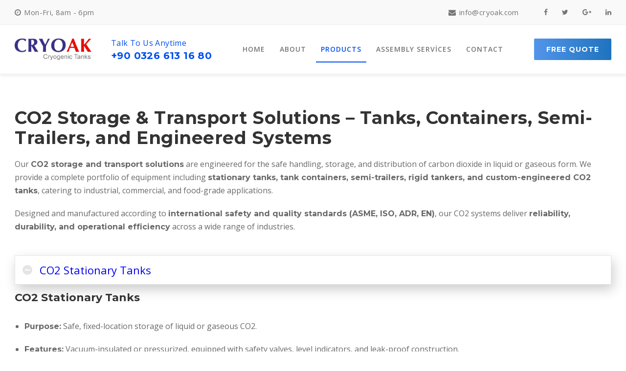

--- FILE ---
content_type: text/html; charset=UTF-8
request_url: http://www.cryoak.com/products/lco2-tanks/
body_size: 22430
content:
<!DOCTYPE html>
<html lang="tr" class="no-js no-svg">
<head>
<meta charset="UTF-8">
<meta name="viewport" content="width=device-width, initial-scale=1">
<link rel="profile" href="http://gmpg.org/xfn/11">
<title>CO2 Tanks &#8211; Cryoak I Cryogenic Tank Production LIN, LAR, LOX, LPG, LNG, CO2 Tanks</title>
<meta name='robots' content='max-image-preview:large' />
	<style>img:is([sizes="auto" i], [sizes^="auto," i]) { contain-intrinsic-size: 3000px 1500px }</style>
	<link rel='dns-prefetch' href='//www.googletagmanager.com' />
<link rel='dns-prefetch' href='//fonts.googleapis.com' />
<link rel="alternate" type="application/rss+xml" title="Cryoak I Cryogenic Tank Production LIN, LAR, LOX, LPG, LNG, CO2 Tanks &raquo; akışı" href="https://www.cryoak.com/feed/" />
<link rel="alternate" type="application/rss+xml" title="Cryoak I Cryogenic Tank Production LIN, LAR, LOX, LPG, LNG, CO2 Tanks &raquo; yorum akışı" href="https://www.cryoak.com/comments/feed/" />
<script type="text/javascript">
/* <![CDATA[ */
window._wpemojiSettings = {"baseUrl":"https:\/\/s.w.org\/images\/core\/emoji\/16.0.1\/72x72\/","ext":".png","svgUrl":"https:\/\/s.w.org\/images\/core\/emoji\/16.0.1\/svg\/","svgExt":".svg","source":{"concatemoji":"http:\/\/www.cryoak.com\/wp-includes\/js\/wp-emoji-release.min.js?ver=6.8.3"}};
/*! This file is auto-generated */
!function(s,n){var o,i,e;function c(e){try{var t={supportTests:e,timestamp:(new Date).valueOf()};sessionStorage.setItem(o,JSON.stringify(t))}catch(e){}}function p(e,t,n){e.clearRect(0,0,e.canvas.width,e.canvas.height),e.fillText(t,0,0);var t=new Uint32Array(e.getImageData(0,0,e.canvas.width,e.canvas.height).data),a=(e.clearRect(0,0,e.canvas.width,e.canvas.height),e.fillText(n,0,0),new Uint32Array(e.getImageData(0,0,e.canvas.width,e.canvas.height).data));return t.every(function(e,t){return e===a[t]})}function u(e,t){e.clearRect(0,0,e.canvas.width,e.canvas.height),e.fillText(t,0,0);for(var n=e.getImageData(16,16,1,1),a=0;a<n.data.length;a++)if(0!==n.data[a])return!1;return!0}function f(e,t,n,a){switch(t){case"flag":return n(e,"\ud83c\udff3\ufe0f\u200d\u26a7\ufe0f","\ud83c\udff3\ufe0f\u200b\u26a7\ufe0f")?!1:!n(e,"\ud83c\udde8\ud83c\uddf6","\ud83c\udde8\u200b\ud83c\uddf6")&&!n(e,"\ud83c\udff4\udb40\udc67\udb40\udc62\udb40\udc65\udb40\udc6e\udb40\udc67\udb40\udc7f","\ud83c\udff4\u200b\udb40\udc67\u200b\udb40\udc62\u200b\udb40\udc65\u200b\udb40\udc6e\u200b\udb40\udc67\u200b\udb40\udc7f");case"emoji":return!a(e,"\ud83e\udedf")}return!1}function g(e,t,n,a){var r="undefined"!=typeof WorkerGlobalScope&&self instanceof WorkerGlobalScope?new OffscreenCanvas(300,150):s.createElement("canvas"),o=r.getContext("2d",{willReadFrequently:!0}),i=(o.textBaseline="top",o.font="600 32px Arial",{});return e.forEach(function(e){i[e]=t(o,e,n,a)}),i}function t(e){var t=s.createElement("script");t.src=e,t.defer=!0,s.head.appendChild(t)}"undefined"!=typeof Promise&&(o="wpEmojiSettingsSupports",i=["flag","emoji"],n.supports={everything:!0,everythingExceptFlag:!0},e=new Promise(function(e){s.addEventListener("DOMContentLoaded",e,{once:!0})}),new Promise(function(t){var n=function(){try{var e=JSON.parse(sessionStorage.getItem(o));if("object"==typeof e&&"number"==typeof e.timestamp&&(new Date).valueOf()<e.timestamp+604800&&"object"==typeof e.supportTests)return e.supportTests}catch(e){}return null}();if(!n){if("undefined"!=typeof Worker&&"undefined"!=typeof OffscreenCanvas&&"undefined"!=typeof URL&&URL.createObjectURL&&"undefined"!=typeof Blob)try{var e="postMessage("+g.toString()+"("+[JSON.stringify(i),f.toString(),p.toString(),u.toString()].join(",")+"));",a=new Blob([e],{type:"text/javascript"}),r=new Worker(URL.createObjectURL(a),{name:"wpTestEmojiSupports"});return void(r.onmessage=function(e){c(n=e.data),r.terminate(),t(n)})}catch(e){}c(n=g(i,f,p,u))}t(n)}).then(function(e){for(var t in e)n.supports[t]=e[t],n.supports.everything=n.supports.everything&&n.supports[t],"flag"!==t&&(n.supports.everythingExceptFlag=n.supports.everythingExceptFlag&&n.supports[t]);n.supports.everythingExceptFlag=n.supports.everythingExceptFlag&&!n.supports.flag,n.DOMReady=!1,n.readyCallback=function(){n.DOMReady=!0}}).then(function(){return e}).then(function(){var e;n.supports.everything||(n.readyCallback(),(e=n.source||{}).concatemoji?t(e.concatemoji):e.wpemoji&&e.twemoji&&(t(e.twemoji),t(e.wpemoji)))}))}((window,document),window._wpemojiSettings);
/* ]]> */
</script>
<style id='wp-emoji-styles-inline-css' type='text/css'>

	img.wp-smiley, img.emoji {
		display: inline !important;
		border: none !important;
		box-shadow: none !important;
		height: 1em !important;
		width: 1em !important;
		margin: 0 0.07em !important;
		vertical-align: -0.1em !important;
		background: none !important;
		padding: 0 !important;
	}
</style>
<link rel="stylesheet" href="http://www.cryoak.com/wp-content/cache/minify/a5ff7.css" media="all" />

<style id='wp-block-library-theme-inline-css' type='text/css'>
.wp-block-audio :where(figcaption){color:#555;font-size:13px;text-align:center}.is-dark-theme .wp-block-audio :where(figcaption){color:#ffffffa6}.wp-block-audio{margin:0 0 1em}.wp-block-code{border:1px solid #ccc;border-radius:4px;font-family:Menlo,Consolas,monaco,monospace;padding:.8em 1em}.wp-block-embed :where(figcaption){color:#555;font-size:13px;text-align:center}.is-dark-theme .wp-block-embed :where(figcaption){color:#ffffffa6}.wp-block-embed{margin:0 0 1em}.blocks-gallery-caption{color:#555;font-size:13px;text-align:center}.is-dark-theme .blocks-gallery-caption{color:#ffffffa6}:root :where(.wp-block-image figcaption){color:#555;font-size:13px;text-align:center}.is-dark-theme :root :where(.wp-block-image figcaption){color:#ffffffa6}.wp-block-image{margin:0 0 1em}.wp-block-pullquote{border-bottom:4px solid;border-top:4px solid;color:currentColor;margin-bottom:1.75em}.wp-block-pullquote cite,.wp-block-pullquote footer,.wp-block-pullquote__citation{color:currentColor;font-size:.8125em;font-style:normal;text-transform:uppercase}.wp-block-quote{border-left:.25em solid;margin:0 0 1.75em;padding-left:1em}.wp-block-quote cite,.wp-block-quote footer{color:currentColor;font-size:.8125em;font-style:normal;position:relative}.wp-block-quote:where(.has-text-align-right){border-left:none;border-right:.25em solid;padding-left:0;padding-right:1em}.wp-block-quote:where(.has-text-align-center){border:none;padding-left:0}.wp-block-quote.is-large,.wp-block-quote.is-style-large,.wp-block-quote:where(.is-style-plain){border:none}.wp-block-search .wp-block-search__label{font-weight:700}.wp-block-search__button{border:1px solid #ccc;padding:.375em .625em}:where(.wp-block-group.has-background){padding:1.25em 2.375em}.wp-block-separator.has-css-opacity{opacity:.4}.wp-block-separator{border:none;border-bottom:2px solid;margin-left:auto;margin-right:auto}.wp-block-separator.has-alpha-channel-opacity{opacity:1}.wp-block-separator:not(.is-style-wide):not(.is-style-dots){width:100px}.wp-block-separator.has-background:not(.is-style-dots){border-bottom:none;height:1px}.wp-block-separator.has-background:not(.is-style-wide):not(.is-style-dots){height:2px}.wp-block-table{margin:0 0 1em}.wp-block-table td,.wp-block-table th{word-break:normal}.wp-block-table :where(figcaption){color:#555;font-size:13px;text-align:center}.is-dark-theme .wp-block-table :where(figcaption){color:#ffffffa6}.wp-block-video :where(figcaption){color:#555;font-size:13px;text-align:center}.is-dark-theme .wp-block-video :where(figcaption){color:#ffffffa6}.wp-block-video{margin:0 0 1em}:root :where(.wp-block-template-part.has-background){margin-bottom:0;margin-top:0;padding:1.25em 2.375em}
</style>
<style id='classic-theme-styles-inline-css' type='text/css'>
/*! This file is auto-generated */
.wp-block-button__link{color:#fff;background-color:#32373c;border-radius:9999px;box-shadow:none;text-decoration:none;padding:calc(.667em + 2px) calc(1.333em + 2px);font-size:1.125em}.wp-block-file__button{background:#32373c;color:#fff;text-decoration:none}
</style>
<style id='global-styles-inline-css' type='text/css'>
:root{--wp--preset--aspect-ratio--square: 1;--wp--preset--aspect-ratio--4-3: 4/3;--wp--preset--aspect-ratio--3-4: 3/4;--wp--preset--aspect-ratio--3-2: 3/2;--wp--preset--aspect-ratio--2-3: 2/3;--wp--preset--aspect-ratio--16-9: 16/9;--wp--preset--aspect-ratio--9-16: 9/16;--wp--preset--color--black: #000000;--wp--preset--color--cyan-bluish-gray: #abb8c3;--wp--preset--color--white: #ffffff;--wp--preset--color--pale-pink: #f78da7;--wp--preset--color--vivid-red: #cf2e2e;--wp--preset--color--luminous-vivid-orange: #ff6900;--wp--preset--color--luminous-vivid-amber: #fcb900;--wp--preset--color--light-green-cyan: #7bdcb5;--wp--preset--color--vivid-green-cyan: #00d084;--wp--preset--color--pale-cyan-blue: #8ed1fc;--wp--preset--color--vivid-cyan-blue: #0693e3;--wp--preset--color--vivid-purple: #9b51e0;--wp--preset--gradient--vivid-cyan-blue-to-vivid-purple: linear-gradient(135deg,rgba(6,147,227,1) 0%,rgb(155,81,224) 100%);--wp--preset--gradient--light-green-cyan-to-vivid-green-cyan: linear-gradient(135deg,rgb(122,220,180) 0%,rgb(0,208,130) 100%);--wp--preset--gradient--luminous-vivid-amber-to-luminous-vivid-orange: linear-gradient(135deg,rgba(252,185,0,1) 0%,rgba(255,105,0,1) 100%);--wp--preset--gradient--luminous-vivid-orange-to-vivid-red: linear-gradient(135deg,rgba(255,105,0,1) 0%,rgb(207,46,46) 100%);--wp--preset--gradient--very-light-gray-to-cyan-bluish-gray: linear-gradient(135deg,rgb(238,238,238) 0%,rgb(169,184,195) 100%);--wp--preset--gradient--cool-to-warm-spectrum: linear-gradient(135deg,rgb(74,234,220) 0%,rgb(151,120,209) 20%,rgb(207,42,186) 40%,rgb(238,44,130) 60%,rgb(251,105,98) 80%,rgb(254,248,76) 100%);--wp--preset--gradient--blush-light-purple: linear-gradient(135deg,rgb(255,206,236) 0%,rgb(152,150,240) 100%);--wp--preset--gradient--blush-bordeaux: linear-gradient(135deg,rgb(254,205,165) 0%,rgb(254,45,45) 50%,rgb(107,0,62) 100%);--wp--preset--gradient--luminous-dusk: linear-gradient(135deg,rgb(255,203,112) 0%,rgb(199,81,192) 50%,rgb(65,88,208) 100%);--wp--preset--gradient--pale-ocean: linear-gradient(135deg,rgb(255,245,203) 0%,rgb(182,227,212) 50%,rgb(51,167,181) 100%);--wp--preset--gradient--electric-grass: linear-gradient(135deg,rgb(202,248,128) 0%,rgb(113,206,126) 100%);--wp--preset--gradient--midnight: linear-gradient(135deg,rgb(2,3,129) 0%,rgb(40,116,252) 100%);--wp--preset--font-size--small: 13px;--wp--preset--font-size--medium: 20px;--wp--preset--font-size--large: 36px;--wp--preset--font-size--x-large: 42px;--wp--preset--spacing--20: 0.44rem;--wp--preset--spacing--30: 0.67rem;--wp--preset--spacing--40: 1rem;--wp--preset--spacing--50: 1.5rem;--wp--preset--spacing--60: 2.25rem;--wp--preset--spacing--70: 3.38rem;--wp--preset--spacing--80: 5.06rem;--wp--preset--shadow--natural: 6px 6px 9px rgba(0, 0, 0, 0.2);--wp--preset--shadow--deep: 12px 12px 50px rgba(0, 0, 0, 0.4);--wp--preset--shadow--sharp: 6px 6px 0px rgba(0, 0, 0, 0.2);--wp--preset--shadow--outlined: 6px 6px 0px -3px rgba(255, 255, 255, 1), 6px 6px rgba(0, 0, 0, 1);--wp--preset--shadow--crisp: 6px 6px 0px rgba(0, 0, 0, 1);}:where(.is-layout-flex){gap: 0.5em;}:where(.is-layout-grid){gap: 0.5em;}body .is-layout-flex{display: flex;}.is-layout-flex{flex-wrap: wrap;align-items: center;}.is-layout-flex > :is(*, div){margin: 0;}body .is-layout-grid{display: grid;}.is-layout-grid > :is(*, div){margin: 0;}:where(.wp-block-columns.is-layout-flex){gap: 2em;}:where(.wp-block-columns.is-layout-grid){gap: 2em;}:where(.wp-block-post-template.is-layout-flex){gap: 1.25em;}:where(.wp-block-post-template.is-layout-grid){gap: 1.25em;}.has-black-color{color: var(--wp--preset--color--black) !important;}.has-cyan-bluish-gray-color{color: var(--wp--preset--color--cyan-bluish-gray) !important;}.has-white-color{color: var(--wp--preset--color--white) !important;}.has-pale-pink-color{color: var(--wp--preset--color--pale-pink) !important;}.has-vivid-red-color{color: var(--wp--preset--color--vivid-red) !important;}.has-luminous-vivid-orange-color{color: var(--wp--preset--color--luminous-vivid-orange) !important;}.has-luminous-vivid-amber-color{color: var(--wp--preset--color--luminous-vivid-amber) !important;}.has-light-green-cyan-color{color: var(--wp--preset--color--light-green-cyan) !important;}.has-vivid-green-cyan-color{color: var(--wp--preset--color--vivid-green-cyan) !important;}.has-pale-cyan-blue-color{color: var(--wp--preset--color--pale-cyan-blue) !important;}.has-vivid-cyan-blue-color{color: var(--wp--preset--color--vivid-cyan-blue) !important;}.has-vivid-purple-color{color: var(--wp--preset--color--vivid-purple) !important;}.has-black-background-color{background-color: var(--wp--preset--color--black) !important;}.has-cyan-bluish-gray-background-color{background-color: var(--wp--preset--color--cyan-bluish-gray) !important;}.has-white-background-color{background-color: var(--wp--preset--color--white) !important;}.has-pale-pink-background-color{background-color: var(--wp--preset--color--pale-pink) !important;}.has-vivid-red-background-color{background-color: var(--wp--preset--color--vivid-red) !important;}.has-luminous-vivid-orange-background-color{background-color: var(--wp--preset--color--luminous-vivid-orange) !important;}.has-luminous-vivid-amber-background-color{background-color: var(--wp--preset--color--luminous-vivid-amber) !important;}.has-light-green-cyan-background-color{background-color: var(--wp--preset--color--light-green-cyan) !important;}.has-vivid-green-cyan-background-color{background-color: var(--wp--preset--color--vivid-green-cyan) !important;}.has-pale-cyan-blue-background-color{background-color: var(--wp--preset--color--pale-cyan-blue) !important;}.has-vivid-cyan-blue-background-color{background-color: var(--wp--preset--color--vivid-cyan-blue) !important;}.has-vivid-purple-background-color{background-color: var(--wp--preset--color--vivid-purple) !important;}.has-black-border-color{border-color: var(--wp--preset--color--black) !important;}.has-cyan-bluish-gray-border-color{border-color: var(--wp--preset--color--cyan-bluish-gray) !important;}.has-white-border-color{border-color: var(--wp--preset--color--white) !important;}.has-pale-pink-border-color{border-color: var(--wp--preset--color--pale-pink) !important;}.has-vivid-red-border-color{border-color: var(--wp--preset--color--vivid-red) !important;}.has-luminous-vivid-orange-border-color{border-color: var(--wp--preset--color--luminous-vivid-orange) !important;}.has-luminous-vivid-amber-border-color{border-color: var(--wp--preset--color--luminous-vivid-amber) !important;}.has-light-green-cyan-border-color{border-color: var(--wp--preset--color--light-green-cyan) !important;}.has-vivid-green-cyan-border-color{border-color: var(--wp--preset--color--vivid-green-cyan) !important;}.has-pale-cyan-blue-border-color{border-color: var(--wp--preset--color--pale-cyan-blue) !important;}.has-vivid-cyan-blue-border-color{border-color: var(--wp--preset--color--vivid-cyan-blue) !important;}.has-vivid-purple-border-color{border-color: var(--wp--preset--color--vivid-purple) !important;}.has-vivid-cyan-blue-to-vivid-purple-gradient-background{background: var(--wp--preset--gradient--vivid-cyan-blue-to-vivid-purple) !important;}.has-light-green-cyan-to-vivid-green-cyan-gradient-background{background: var(--wp--preset--gradient--light-green-cyan-to-vivid-green-cyan) !important;}.has-luminous-vivid-amber-to-luminous-vivid-orange-gradient-background{background: var(--wp--preset--gradient--luminous-vivid-amber-to-luminous-vivid-orange) !important;}.has-luminous-vivid-orange-to-vivid-red-gradient-background{background: var(--wp--preset--gradient--luminous-vivid-orange-to-vivid-red) !important;}.has-very-light-gray-to-cyan-bluish-gray-gradient-background{background: var(--wp--preset--gradient--very-light-gray-to-cyan-bluish-gray) !important;}.has-cool-to-warm-spectrum-gradient-background{background: var(--wp--preset--gradient--cool-to-warm-spectrum) !important;}.has-blush-light-purple-gradient-background{background: var(--wp--preset--gradient--blush-light-purple) !important;}.has-blush-bordeaux-gradient-background{background: var(--wp--preset--gradient--blush-bordeaux) !important;}.has-luminous-dusk-gradient-background{background: var(--wp--preset--gradient--luminous-dusk) !important;}.has-pale-ocean-gradient-background{background: var(--wp--preset--gradient--pale-ocean) !important;}.has-electric-grass-gradient-background{background: var(--wp--preset--gradient--electric-grass) !important;}.has-midnight-gradient-background{background: var(--wp--preset--gradient--midnight) !important;}.has-small-font-size{font-size: var(--wp--preset--font-size--small) !important;}.has-medium-font-size{font-size: var(--wp--preset--font-size--medium) !important;}.has-large-font-size{font-size: var(--wp--preset--font-size--large) !important;}.has-x-large-font-size{font-size: var(--wp--preset--font-size--x-large) !important;}
:where(.wp-block-post-template.is-layout-flex){gap: 1.25em;}:where(.wp-block-post-template.is-layout-grid){gap: 1.25em;}
:where(.wp-block-columns.is-layout-flex){gap: 2em;}:where(.wp-block-columns.is-layout-grid){gap: 2em;}
:root :where(.wp-block-pullquote){font-size: 1.5em;line-height: 1.6;}
</style>
<link rel="stylesheet" href="http://www.cryoak.com/wp-content/cache/minify/a55fd.css" media="all" />



<style id='rs-plugin-settings-inline-css' type='text/css'>
#rs-demo-id {}
</style>
<link rel="stylesheet" href="http://www.cryoak.com/wp-content/cache/minify/096b7.css" media="all" />









<link rel='stylesheet' id='redux-google-fonts-apress_data-css' href='http://fonts.googleapis.com/css?family=Open+Sans%3A400%2C600%7CMontserrat%3A100%2C200%2C300%2C400%2C500%2C600%2C700%2C800%2C900%2C100italic%2C200italic%2C300italic%2C400italic%2C500italic%2C600italic%2C700italic%2C800italic%2C900italic%7CLato%3A100%2C300%2C400%2C700%2C900%2C100italic%2C300italic%2C400italic%2C700italic%2C900italic%7CRoboto%3A100%2C300%2C400%2C500%2C700%2C900%2C100italic%2C300italic%2C400italic%2C500italic%2C700italic%2C900italic%7CRubik%7CPlayfair+Display&#038;subset=latin&#038;ver=1665400518' type='text/css' media='all' />
<script  src="http://www.cryoak.com/wp-content/cache/minify/47146.js"></script>





<!-- Site Kit tarafından eklenen Google etiketi (gtag.js) snippet&#039;i -->
<!-- Google Analytics snippet added by Site Kit -->
<script type="text/javascript" src="https://www.googletagmanager.com/gtag/js?id=GT-K553T72M" id="google_gtagjs-js" async></script>
<script type="text/javascript" id="google_gtagjs-js-after">
/* <![CDATA[ */
window.dataLayer = window.dataLayer || [];function gtag(){dataLayer.push(arguments);}
gtag("set","linker",{"domains":["www.cryoak.com"]});
gtag("js", new Date());
gtag("set", "developer_id.dZTNiMT", true);
gtag("config", "GT-K553T72M");
 window._googlesitekit = window._googlesitekit || {}; window._googlesitekit.throttledEvents = []; window._googlesitekit.gtagEvent = (name, data) => { var key = JSON.stringify( { name, data } ); if ( !! window._googlesitekit.throttledEvents[ key ] ) { return; } window._googlesitekit.throttledEvents[ key ] = true; setTimeout( () => { delete window._googlesitekit.throttledEvents[ key ]; }, 5 ); gtag( "event", name, { ...data, event_source: "site-kit" } ); }; 
/* ]]> */
</script>
<!--[if lt IE 9]>
<script type="text/javascript" src="http://www.cryoak.com/wp-content/themes/apress/assets/js/html5shiv.js?ver=5.1.6" id="ie_html5shiv-js"></script>
<![endif]-->
<script  src="http://www.cryoak.com/wp-content/cache/minify/58e1b.js"></script>

<link rel="https://api.w.org/" href="https://www.cryoak.com/wp-json/" /><link rel="alternate" title="JSON" type="application/json" href="https://www.cryoak.com/wp-json/wp/v2/pages/797" /><link rel="EditURI" type="application/rsd+xml" title="RSD" href="https://www.cryoak.com/xmlrpc.php?rsd" />
<meta name="generator" content="WordPress 6.8.3" />
<link rel="canonical" href="https://www.cryoak.com/products/lco2-tanks/" />
<link rel='shortlink' href='https://www.cryoak.com/?p=797' />
<link rel="alternate" title="oEmbed (JSON)" type="application/json+oembed" href="https://www.cryoak.com/wp-json/oembed/1.0/embed?url=https%3A%2F%2Fwww.cryoak.com%2Fproducts%2Flco2-tanks%2F" />
<link rel="alternate" title="oEmbed (XML)" type="text/xml+oembed" href="https://www.cryoak.com/wp-json/oembed/1.0/embed?url=https%3A%2F%2Fwww.cryoak.com%2Fproducts%2Flco2-tanks%2F&#038;format=xml" />
<meta name="generator" content="Site Kit by Google 1.159.0" /><style id="apcore-dyn-styles">@font-face {font-family:"";src:;}.zolo-container,body.boxed_layout .layout_design{max-width:1280px;}.body.boxed_layout .sticky_header.fixed{max-width:1280px;}.pagetitle_parallax_content h1,.pagetitle_parallax{text-align:center;}.pagetitle_parallax_section.titlebar_style2 h1.entry-title{ float:left;}.pagetitle_parallax_section.titlebar_style2 #crumbs{ float:right;}#ajax-loading-screen[data-effect="center_mask_reveal"] span,#ajax-loading-screen,#ajax-loading-screen .reveal-1,#ajax-loading-screen .reveal-2,#mask{background:#ffffff;}.site_layout{padding-top:0; padding-bottom:0;}.zolo-header-area{font-family: Open Sans;font-weight: 400;letter-spacing: 0.4px;text-transform: none;}.zolo-topbar .zolo_navbar_search.expanded_search_but .nav_search_form_area,.zolo-topbar{background:#f9f9f9;}.zolo-topbar{border-style:solid;border-color:#eeeeee;border-top-width:0px;border-right-width:0px;border-bottom-width:1px;border-left-width:0px;}.zolo-topbar input,.zolo-header-area #lang_sel a.lang_sel_sel,.zolo-topbar a,.zolo-topbar{color:#757575}.zolo-topbar .cart-control:before,.zolo-topbar .cart-control:after,.zolo-topbar .nav_search-icon:after{border-color:#757575}.zolo-topbar .nav_search-icon.search_close_icon:after,.zolo-topbar .nav_search-icon:before{background:#757575}.zolo-topbar a:hover,.zolo-topbar .current-menu-item a{color:#0050ef;}.zolo-top-menu ul.sub-menu li a{ border-bottom: 1px solid #e5e5e5;}.zolo-topbar{font-size:15px;}.zolo-header-area .zolo-social ul.social-icon li a{color:#757575;}.zolo-header-area .zolo-social ul.social-icon li svg{fill:#757575;}.zolo-header-area .zolo-social ul.social-icon li a:hover{color:#0050ef;}.zolo-header-area .zolo-social ul.social-icon li svg:hover{fill:#0050ef;}.zolo-header-area .zolo-social.boxed-icons ul.social-icon li a{width:34px;}.zolo-header-area .zolo-social.boxed-icons ul.social-icon li a{background:#0050ef;}.zolo-header-area .zolo-social.boxed-icons ul.social-icon li a{border:1px solid #0050ef;}.zolo-header-area .zolo-social.boxed-icons ul.social-icon li a{-moz-border-radius:2px;-webkit-border-radius:2px;-ms-border-radius:2px;-o-border-radius:2px;border-radius:2px; }.zolo-header-area .zolo-social.boxed-icons ul.social-icon li a{padding-top:8px;padding-bottom:8px;}.zolo-header-area .zolo-social li a,.zolo-header-area .zolo-social.boxed-icons ul.social-icon li a{font-size:14px;line-height:14px;}.zolo-header-area .header_element .zolo-social li{padding-left:12px;padding-right:12px;}.header_element ul.social-icon{margin-left:-12px;margin-right:-12px;}.zolo-top-menu ul.sub-menu{width:160px;}.zolo-top-menu .top-menu li ul.sub-menu li ul.sub-menu{left:160px;}.zolo-top-menu ul.top-menu > li > a{line-height:50px;}.zolo-top-menu ul.sub-menu{background:#ffffff;}.zolo-top-menu li ul.sub-menu li a:hover{background:#fafafa;}.zolo-top-menu li ul.sub-menu li a{color:#747474;}.zolo-top-menu li ul.sub-menu li a:hover{color:#333333;}.search_overlay,.header_element .zolo_navbar_search.expanded_search_but .nav_search_form_area{background:#ffffff!important; }.full_screen_search input,.full_screen_search .search-form::after{ color:#555555!important; }.search_overlay #mob_search_close_but:after, .search_overlay .search_close_but:after,.search_overlay #mob_search_close_but:before, .search_overlay .search_close_but:before{ border-color:#555555!important; }.full_screen_search input{border-color:#555555!important;}.full_screen_search input::-webkit-input-placeholder{color:#555555;}.full_screen_search input::-moz-placeholder{color:#555555;}.full_screen_search input::-ms-input-placeholder{color:#555555;}.full_screen_search input:-o-placeholder{color:#555555;}.header_section_one .header_left{width:20%;}.header_section_one .header_center{width:40%;}.header_section_one .header_right{width:40%;}.header_section_two .header_left{width:35%;}.header_section_two .header_center{width:50%;}.header_section_two .header_right{width:15%;}.header_section_three .header_left{width:15%;}.header_section_three .header_center{width:70%;}.header_section_three .header_right{width:15%;}.header_section_one{height:50px;}.header_section_two .zolo-navigation ul li.zolo-middle-logo-menu-logo,.header_section_two{height:100px;}.header_section_three .zolo-navigation ul li.zolo-middle-logo-menu-logo,.header_section_three{height:54px;}.header_section_one li.shopping_cart{line-height:50px;}.header_section_two li.shopping_cart{line-height:100px;}.header_section_three li.shopping_cart{line-height:54px;}.headerbackground,.header_background{background-color: #ffffff;}.header_category_search_wrapper select option,.headerbackground,.header_background{background-color:#ffffff;}header.zolo_header .zolo-header_section2_background{background-color:rgba(255,255,255,0.0);}header.zolo_header .zolo-header_section2_background{border-style:solid;border-color:#e5e5e5;border-top-width:0px;border-right-width:0px;border-bottom-width:0px;border-left-width:0px;}.zolo_vertical_header .header_category_search_wrapper select option,.zolo_vertical_header .headerbackground,.zolo_vertical_header .header_background{box-shadow: 0 1px 2px rgba(0, 0, 0, 0.2);}.header_element .zolo_navbar_search.default_search_but .nav_search_form_area{top:54px;}.header_section_two a,.header_section_two{color:#555555;}.header_section_two a:hover{color:#999999;}.header_section_two .cart-control:before,.header_section_two .cart-control:after,.header_section_two .nav_search-icon:after{border-color:#555555}.header_section_two .nav_search-icon.search_close_icon:after,.header_section_two .nav_search-icon:before{background:#555555}.header_section_two{font-size:16px;}.zolo-header-area .header_section_two .top-tagline, .zolo-header-area .header_section_two .header_right_img, .zolo-header-area .header_section_two .header_htmltext, .zolo-header-area .header_section_two .header_working_hours, .zolo-header-area .header_section_two .header_address{line-height:26px;}.header_section_three a,.header_section_three{color:#555555;}.header_section_three a:hover{color:#999999;}.header_section_three .cart-control:before,.header_section_three .cart-control:after,.header_section_three .nav_search-icon:after{border-color:#555555}.header_section_three .nav_search-icon.search_close_icon:after,.header_section_three .nav_search-icon:before{background:#555555}.header_section_three{font-size:16px;}.zolo-header-area .header_section_three .top-tagline, .zolo-header-area .header_section_three .header_right_img, .zolo-header-area .header_section_three .header_htmltext, .zolo-header-area .header_section_three .header_working_hours, .zolo-header-area .header_section_three .header_address{line-height:26px;}.zolo_vertical_header a,.zolo_vertical_header{color:#555555;}.zolo_vertical_header a:hover{color:#999999;}.zolo_vertical_header{font-size:16px;}.zolo_vertical_header .vertical_fix_menu .top-tagline, .zolo_vertical_header .vertical_fix_menu .header_right_img{line-height:26px;}.logo-box{padding:0 0 0 0;}.logo-box a{max-width:174px;}.logo-box a img[src$=".svg"]{width:100%;height:45px;}.logo-box a{max-height:45px;}.logo-box a img{max-height:45px;}.header_section_one ul.header_center_col > li, .header_section_one ul.header_left_col > li, .header_section_one ul.header_right_col > li{padding:0 25px;}.header_section_one .zolo-top-menu ul,.header_section_one ul.header_left_col,.header_section_one ul.header_right_col,.header_section_one ul.header_center_col{margin:0 -25px;}.header_section_two ul.header_center_col > li, .header_section_two ul.header_left_col > li, .header_section_two ul.header_right_col > li{padding:0 20px;}.header_section_two .zolo-navigation > ul,.header_section_two ul.header_left_col,.header_section_two ul.header_right_col,.header_section_two ul.header_center_col{margin:0 -20px;}.header_section_two .zolo-navigation > ul{margin:0 -20px;}.header_section_two .vertical_menu_area.vertical_menu_open{right:20px;}.header_section_two .header_left .vertical_menu_area.vertical_menu_open{left:20px;}.header_section_two .horizontal_menu_area{padding-right:80px;}.header_section_two .header_left .horizontal_menu_area{padding-left:80px;}.header_section_three ul.header_center_col > li, .header_section_three ul.header_left_col > li, .header_section_three ul.header_right_col > li{padding:0 20px;}.header_section_three .zolo-navigation > ul,.header_section_three ul.header_left_col,.header_section_three ul.header_right_col,.header_section_three ul.header_center_col{margin:0 -20px;}.header_section_three .zolo-navigation > ul{margin:0 -20px;}.header_section_three .vertical_menu_area.vertical_menu_open{right:20px;}.header_section_three .header_left .vertical_menu_area.vertical_menu_open{left:20px;}.header_section_three .horizontal_menu_area{padding-right:80px;}.header_section_three .header_left .horizontal_menu_area{padding-left:80px;}ul.header_center_col > li.element_separator .element_separator_bar,ul.header_left_col > li.element_separator .element_separator_bar,ul.header_right_col > li.element_separator .element_separator_bar{background:#e5e5e5;}.zolo-top-menu ul > li:after,.header_section_one ul.header_center_col > li:first-child:before, .header_section_one ul.header_left_col > li:first-child:before, .header_section_one ul.header_right_col > li:first-child:before, .header_section_one ul.header_center_col > li:after, .header_section_one ul.header_left_col > li:after, .header_section_one ul.header_right_col > li:after{background:#e5e5e5;}.header_section_two ul.header_center_col > li:first-child:before, .header_section_two ul.header_left_col > li:first-child:before, .header_section_two ul.header_right_col > li:first-child:before, .header_section_two ul.header_center_col > li:after, .header_section_two ul.header_left_col > li:after, .header_section_two ul.header_right_col > li:after{background:#e5e5e5;}.header_section_three ul.header_center_col > li:first-child:before, .header_section_three ul.header_left_col > li:first-child:before, .header_section_three ul.header_right_col > li:first-child:before,.header_section_three ul.header_center_col > li:after, .header_section_three ul.header_left_col > li:after, .header_section_three ul.header_right_col > li:after{background:#e5e5e5;}.zolo-navigation ul > li:first-child:before,.zolo-navigation ul > li:after{background:#e5e5e5;}.zolo-header-area ul .zolo-social li:first-child:before,.zolo-header-area ul .zolo-social li:after{background:#d8d8d8;}.menu_hover_style5 .zolo-navigation ul > li a:after {background:#0050ef; border-right:2px solid transparent;border-color:#0050ef;height: 100%;width: 100%;position: absolute;top: 0;left: -150%;content: "";transition: 0.4s all;-webkit-transition: 0.4s all;-moz-transition: 0.4s all;z-index: -1;}.menu_hover_style5 .zolo-navigation ul > .current-menu-ancestor a:after, .menu_hover_style5 .zolo-navigation ul > .current_page_item a:after, .menu_hover_style5 .zolo-navigation ul > .current-menu-item a:after, .menu_hover_style5 .zolo-navigation ul > .current-menu-parent a:after, .menu_hover_style5 .zolo-navigation ul > li:hover a:after {left: 0;}.menu_hover_style5 .zolo-navigation ul > li ul > li a:after, .menu_hover_style5 .zolo-navigation ul > li.current-menu-ancestor ul > li a:after {display: none;}.zolo_right_vertical_header .menu_hover_style5 .zolo-navigation ul > li a:after {border-right: 0;border-left:2px solid transparent;border-color:#0050ef;left: 150%;}.zolo_right_vertical_header .menu_hover_style5 .zolo-navigation ul > .current-menu-ancestor a:after, .zolo_right_vertical_header .menu_hover_style5 .zolo-navigation ul .current_page_item a:after, .zolo_right_vertical_header .menu_hover_style5 .zolo-navigation ul .current-menu-item a:after, .zolo_right_vertical_header .menu_hover_style5 .zolo-navigation ul > .current-menu-parent a:after, .zolo_right_vertical_header .menu_hover_style5 .zolo-navigation ul li:hover a:after {left: 0;}.mobile-nav ul li,.zolo-navigation,.zolo-navigation ul li, .zolo-navigation ul li a{font-family:Open Sans,'Bookman Old Style', serif;font-size:14px;line-height:14px;font-style:;font-weight:600;letter-spacing:1px;text-transform:uppercase;}.zolo-navigation ul li{text-align:left;}.header_element .zolo-navigation > ul > li{padding:20px 5px 20px 5px;}.zolo-navigation ul li a{padding:20px 10px 20px 10px;}.zolo-navigation .zolo-megamenu-wrapper .zolo-megamenu-widgets-container ul li a,.zolo-navigation .zolo-megamenu-wrapper,.zolo-navigation .zolo-megamenu-wrapper a,.zolo-navigation ul li ul.sub-menu li a{font-size:14px;line-height:normal;}.zolo-navigation .zolo-megamenu-wrapper div.zolo-megamenu-title{font-size:18px;}.header_element.header_section_three .zolo_navbar_search.expanded_search_but .nav_search_form_area, .navigation-area{background-color:rgba(255,255,255,0.0);;}.navigation-area{border-style:solid;border-top-width:1px;border-right-width:0px;border-bottom-width:0px;border-left-width:0px;}.navigation-area{border-color:#e5e5e5;}.zolo_vertical_header,.zolo-navigation ul li{text-align:left;}.zolo_vertical_header .zolo-navigation ul li ul li{text-align:left;}.zolo-navigation ul li.navbar_cart a,.zolo-navigation ul li.navbar_cart a:hover,.zolo-navigation ul li.navbar_cart:hover a,.zolo-navigation ul li.zolo-small-menu span,.zolo-navigation ul li.zolo-search-menu span{color:#555555;cursor:pointer;}.nav_button_toggle .nav_bar{background:#555555!important;}.zolo-navigation ul li a{color:#757575;}.zolo-navigation ul li a.current,.zolo-navigation ul .current-menu-ancestor a,.zolo-navigation ul .current_page_item a, .zolo-navigation ul .current-menu-item a,.zolo-navigation ul > .current-menu-parent a,.zolo-navigation ul li:hover a{color:#0050ef;;}.zolo_vertical_header .zolo-navigation ul > li{border-right:0;border-bottom:1px solid rgba(204,204,204,0.0);}.zolo_vertical_header .zolo-navigation ul > li ul li{border-right:0;border-bottom:0;}.zolo-navigation ul li ul.sub-menu,ul.sub-menu{width:350px;}.zolo-navigation ul li.zolo-dropdown-menu ul.sub-menu li ul.sub-menu,.zolo-navigation ul li ul.sub-menu li ul.sub-menu{left:350px;}.zolo_right_vertical_header .zolo-navigation ul li.zolo-dropdown-menu ul.sub-menu li ul.sub-menu{right:350px; left:auto;}.zolo-navigation ul li.zolo-dropdown-menu ul.sub-menu,.zolo-navigation ul li ul.sub-menu,.zolo-navigation .zolo-megamenu-wrapper{margin-top:20px;}.zolo-navigation ul li.zolo-dropdown-menu ul.sub-menu ul.sub-menu,.zolo-navigation ul li ul.sub-menu ul.sub-menu{margin-top:0;}.zolo-navigation .zolo-megamenu-wrapper a,.zolo-navigation .zolo-megamenu-wrapper li ul.sub-menu li a,.zolo-navigation ul li.zolo-dropdown-menu ul.sub-menu li a,.zolo-navigation ul li ul.sub-menu li a{padding-top:10px;padding-bottom:10px;}.zolo-navigation ul li ul.sub-menu li a{padding-left:20px;padding-right:20px;}.zolo-navigation ul ul.sub-menu,.zolo-megamenu-wrapper .zolo-megamenu-holder,.zolo-megamenu-wrapper .zolo-megamenu-holder,li.zolo-dropdown-menu ul.sub-menu{box-shadow:0 0 4px rgba(0, 0, 0, 0.15);}.zolo-megamenu-wrapper .zolo-megamenu-holder,ul.sub-menu,.zolo-navigation ul li ul li a{background:#ffffff;}.zolo-navigation ul li ul li a:hover, .zolo-navigation ul li ul li.current-menu-item > a{background:#f8f8f8;}.zolo-navigation ul .current-menu-ancestor ul.zolo-megamenu li div.zolo-megamenu-title a span.menu-text, .sticky_header.fixed.header_background .zolo-navigation ul li:hover ul li a span.menu-text,.zolo-navigation .zolo-megamenu-wrapper,.zolo-navigation .zolo-megamenu-wrapper h3 span.menu-text,.zolo-navigation ul .current-menu-ancestor ul .current-menu-item li a span.menu-text,.zolo-navigation ul .current-menu-ancestor ul li a span.menu-text,.zolo-navigation ul li:hover ul li a span.menu-text{color:#333333;}.zolo-navigation ul .current-menu-ancestor ul.zolo-megamenu li div.zolo-megamenu-title a:hover span.menu-text, .sticky_header.fixed.header_background .zolo-navigation ul li:hover ul li a:hover span.menu-text, .zolo-navigation ul .current-menu-ancestor ul .current-menu-item li a:hover span.menu-text, .zolo-navigation ul .current-menu-ancestor ul .current-menu-item a span.menu-text, .zolo-navigation ul li:hover ul li a:hover span.menu-text{color:#333333;;}.zolo-navigation ul li ul.sub-menu li a{border-bottom:1px solid #dcdadb;}.zolo-navigation .zolo-megamenu-wrapper .zolo-megamenu-submenu{border-color:#dcdadb!important;}.horizontal_menu_area,.full_screen_menu_area, .full_screen_menu_area_responsive{background:rgba(255,255,255,1);}.full_screen_menu li a{color:#555555!important;}.full_screen_menu_area .fullscreen_menu_close_button::after, .full_screen_menu_area .fullscreen_menu_close_button::before, #full_screen_menu_close_responsive::after, #full_screen_menu_close_responsive::before{border-color:#555555!important;}.navigation .zolo_navbar_search.expanded_search_but .nav_search_form_area input{color:#757575;}.navigation .zolo_navbar_search .nav_search_form_area input::-webkit-input-placeholder {color:#757575;}.navigation .zolo_navbar_search .nav_search_form_area input::-moz-placeholder {color:#757575;}.navigation .zolo_navbar_search .nav_search_form_area input:-ms-input-placeholder {color:#757575;}.navigation .zolo_navbar_search .nav_search_form_area input:-moz-placeholder{color:#757575;}.zolo-navigation ul ul.sub-menu,.zolo-megamenu-wrapper .zolo-megamenu-holder{border-top: 3px  solid #0050ef;}.zolo-navigation ul ul.sub-menu ul.sub-menu{top:-3px;}.zolo_vertical_header .zolo-navigation ul ul.sub-menu, .zolo_vertical_header .zolo-megamenu-wrapper .zolo-megamenu-holder{border-top:0;border-left:3px  solid #0050ef;}.zolo_right_vertical_header .zolo_vertical_header .zolo-navigation ul ul.sub-menu,.zolo_right_vertical_header .zolo_vertical_header .zolo-megamenu-wrapper .zolo-megamenu-holder{border-top:0;border-left:0;border-right: 3px  solid #0050ef;}.menu_hover_style4 .zolo-navigation ul li a:before,.menu_hover_style3 .zolo-navigation ul li a:before,.menu_hover_style1 .zolo-navigation ul li a:before{border-bottom: 2px solid transparent;border-color:#0050ef;}.menu_hover_style4 .zolo-navigation ul li a:after{border-top: 2px solid transparent; border-color:#0050ef;}.menu_hover_style2 .zolo-navigation ul li a:before{border-width: 2px 0 2px 0!important;}.menu_hover_style2 .zolo-navigation ul li a:after{border-width: 0 2px 0 2px!important;}.menu_hover_style2 .zolo-navigation ul li a:before, .menu_hover_style2 .zolo-navigation ul li a:after{border-color:#0050ef;}.vertical_menu_area .zolo-navigation li a{background:rgba(0,0,0,0.8);}.vertical_menu_area .zolo-navigation li a:hover{background:#0050ef;}.zolo_header4 .vertical_menu_box .zolo-navigation .vertical_menu_area li a{color:#757575;}.zolo_header4 .vertical_menu_box .zolo-navigation .vertical_menu_area li a:hover{color:#0050ef;;}.horizontal_menu_area{width:800px;}.vertical_menu_area{width:360px;}.vertical_menu_area{top:53px;}.zolo_vertical_header .vertical_fix_header_box,.zolo_vertical_header header.zolo_header{width:280px;}.zolo_left_vertical_header .zolo_vertical_header_topbar,.zolo_left_vertical_header .zolo_footer_area,.zolo_left_vertical_header .zolo_main_content_area{margin-left:280px;}.zolo_right_vertical_header .zolo_vertical_header_topbar,.zolo_right_vertical_header .zolo_footer_area,.zolo_right_vertical_header .zolo_main_content_area{margin-right:280px;}.zolo_vertical_header .vertical_fix_menu .header_left ul.header_left_col > li{padding:20px 40px 20px 40px;}.vertical_header_menu .zolo-navigation ul li a,.vertical_header_menu .zolo-navigation ul.menu_hover_design7 > li{padding-left:40px;padding-right:40px;}.vertical_header_menu .zolo-navigation ul.menu_hover_design7 > li > a{padding-left:0;padding-right:0;}.zolo_vertical_header .zolo-navigation ul li.zolo-dropdown-menu ul ul{top:0; margin-left:-3px;}.zolo_right_vertical_header .zolo_vertical_header .zolo-navigation ul li.zolo-dropdown-menu ul ul{top:0; margin-right:-3px;}.sticky_header_area{background:#ffffff;}.sticky_header_area .navigation-area,header.zolo_header .sticky_header_area .zolo-header_section2_background,.mobile_header_area header.zolo_header .zolo-header_section2_background{background:rgba(229, 229, 229,0.0);}.sticky_header_fixed .header_section_two{height:100px;}.sticky_header.sticky_header_area .zolo-navigation > ul > li > a,.sticky_header_area .header_section_two a, .sticky_header_area .header_section_two,.zolo-header-area .sticky_header_area .zolo-social ul.social-icon li a{color:#555555;}.sticky_header.sticky_header_area .zolo-navigation ul li a.current,.sticky_header.sticky_header_area .zolo-navigation ul .current-menu-ancestor a,.sticky_header.sticky_header_area .zolo-navigation ul .current_page_item a, .sticky_header.sticky_header_area .zolo-navigation ul .current-menu-item a,.sticky_header.sticky_header_area .zolo-navigation ul > .current-menu-parent a,.sticky_header.sticky_header_area .zolo-navigation ul li:hover a,.sticky_header.sticky_header_area .zolo-navigation > ul > li > a:hover,.sticky_header_area .header_section_two a:hover,.zolo-header-area .sticky_header_area .zolo-social ul.social-icon li a:hover{color:#0050ef;;}.sticky_header_area .header_element .nav_search-icon:after{border-color:#555555}.sticky_header_area .header_element .nav_search-icon.search_close_icon:after,.sticky_header_area .header_element .nav_search-icon:before{background:#555555}.zolo_preset_header3 .header_section_one .header_center{width:100%;}.zolo_preset_header3 .header_section_two .header_center{width:40%;}.zolo_preset_header3 .header_section_two .header_left{width:30%;}.zolo_preset_header3 .header_section_two .header_right{width:30%;}.special_button_area .special_button{padding:15px 25px 15px 25px;color:#ffffff!important; font-size:14px; line-height:14px;letter-spacing:1px;-moz-border-radius:2px;-ms-border-radius:2px;-o-border-radius:2px;-webkit-border-radius:2px;border-radius:2px;}.special_button_area .special_button:hover{color:#ffffff!important;}.special_button_area .special_button:hover, .special_button_area .special_button{background:#5295ea!important;background: -moz-linear-gradient(0deg, #5295ea 0%, #1e73be 100%)!important;background: -webkit-gradient(linear, left top, right top, color-stop(0%, #5295ea), color-stop(100%, #1e73be))!important;background: -webkit-linear-gradient(0deg, #5295ea 0%, #1e73be 100%)!important;background: -o-linear-gradient(0deg, #5295ea 0%, #1e73be 100%)!important;background: -ms-linear-gradient(0deg, #5295ea 0%, #1e73be 100%)!important;background: linear-gradient(90deg, #5295ea 0%, #1e73be 100%)!important;filter: progid:DXImageTransform.Microsoft.gradient( startColorstr=#5295ea, endColorstr=#1e73be,GradientType=1 )!important;}.special_button_area .special_button2{padding:10px 25px 10px 25px;color:#555555!important; font-size:14px; line-height:14px;letter-spacing:0.9px;-moz-border-radius:25px;-ms-border-radius:25px;-o-border-radius:25px;-webkit-border-radius:25px;border-radius:25px;}.special_button_area .special_button2:hover{color:#999999!important;}.special_button_area .special_button2:hover, .special_button_area .special_button2{background:rgba(54,56,57,0);border-color:rgba(85,85,85,1);border-style:solid;border-top-width:1px;border-right-width:1px;border-bottom-width:1px;border-left-width:1px;}.special_button_area.button_hover_style1 .special_button2:hover{background:rgba(54,56,57,0);border-color:rgba(153,153,153,1);}.special_button_area .special_button2:after{background:rgba(54,56,57,0);}.footer{background-image: url(https://www.cryoak.com/wp-content/uploads/2018/08/footer_bg_img-1.png);background-color: #0238a4!important;background-size:cover!important;background-position:right center;}.footer{border-style:solid;border-color:#e9eaee;border-top-width:0px;border-right-width:0px;border-bottom-width:0px;border-left-width:0px;}.footer-widgets{padding-top:70px}.footer-widgets{padding-bottom:40px;}.zolo_copyright_padding,.zolo_footer_padding{padding-right:30px;}.zolo_copyright_padding,.zolo_footer_padding{padding-left:30px;}.footer-layout-upper{padding-top:0}.footer-layout-upper{padding-bottom:40px;}.footer-layout-lower{padding-top:0}.footer-layout-lower{padding-bottom:40px;}.zolo_footer_area .widget .tagcloud a,.zolo_footer_area .widget li,.zolo_footer_area .widget.widget_nav_menu li a{border-color:rgba(255,255,255,0.2)!important;}.widget.widget_pages li a,.widget .tagcloud a,.widget li,.widget.widget_nav_menu li a{border-color:#dadada!important;}.footer h3.widget-title{padding-top:10px;}.footer h3.widget-title{padding-bottom:10px;}.footer h3.widget-title{margin-bottom:10px;}.footer h3.widget-title{position: relative;}.footer h3.widget-title:after{height:2px; width:40px; background:#dddddd;position: absolute;bottom:0px;content: ""; left:0;}.copyright_wrap{background:#012999;float: left;width: 100%;}.copyright{border-style:solid;border-color:#3560b6;border-top-width:1px;border-right-width:0px;border-bottom-width:0px;border-left-width:0px;}.copyright{padding-top:30px}.copyright{padding-bottom:30px;}.copyright_social .zolo-social ul.social-icon li a{color:#8aa6d6;}.copyright_social .zolo-social ul.social-icon li svg{fill:#8aa6d6;}.copyright_social .zolo-social ul.social-icon li a:hover{color:#ffffff;}.copyright_social .zolo-social ul.social-icon li svg:hover{fill:#ffffff;}.copyright_social .zolo-social.boxed-icons ul.social-icon li a{background:rgba(34,34,34,0);}.copyright_social .zolo-social.boxed-icons ul.social-icon li a{border:1px solid #797878;}.copyright_social .zolo-social.boxed-icons ul.social-icon li a{-moz-border-radius:0px;-webkit-border-radius:0px;-ms-border-radius:0px;-o-border-radius:0px;border-radius:0px;}.copyright_social .zolo-social.boxed-icons ul.social-icon li a{min-width:34px;}.copyright_social .zolo-social.boxed-icons ul.social-icon li a{padding-top:8px;padding-bottom:8px;}.copyright_social .zolo-social li a,.copyright_social .zolo-social.boxed-icons ul.social-icon li a{font-size:14px;line-height:14px;}.copyright_social .zolo-social li{padding-left:12px;}.copyright_social .zolo-social li{padding-right:12px;}.container_padding_top, .container-padding{padding-top:60px;}.container_padding_bottom, .container-padding{padding-bottom:50px;}.container_padding_left_right, .container-padding{padding-left:30px;padding-right:30px;}.zolo-topbar .headertopcontent_box{padding-left:30px;padding-right:30px;}.headercontent_box{padding-left:30px;padding-right:30px;}.navigation-padding{padding-left:30px;padding-right:30px;}.zolo-header_section2_background{ box-shadow:0 5px 5px 0 rgba(2,2,2,0.06);}.sticky_header_area{ box-shadow:0 5px 5px 0 rgba(0,0,0,0.2);}.hassidebar.double_sidebars .content-area{width: calc(58%);padding:0 50px;float:left;margin-left:calc(21%);}.hassidebar.double_sidebars .sidebar_container_1{width:21%;margin-left:calc(1px - (21% + 58%));float:left;}.hassidebar.double_sidebars .sidebar_container_2{width:21%;float:left;}.hassidebar .content-area{width:75%;}.hassidebar .sidebar_container_1{width:25%;}.hassidebar .sidebar_container_2{width:25%;} .sidebar .widget h3.widget-title span{padding-top:10px;}.sidebar .widget h3.widget-title span{padding-bottom:10px;}.sidebar .widget h3.widget-title{margin-bottom:25px;}.sidebar a{color:#686868;}.sidebar .widget.widget_nav_menu li.current-menu-item a,.sidebar .widget.widget_pages li.current_page_item a,.sidebar a:hover{color:#0050ef;}.sidebar .widget h3.widget-title span{padding-left:15px;padding-right:15px; min-width:100px;background:#0050ef;border: 1px solid #0050ef;}.sidebar .widget h3.widget-title span{ width:100%;}.sidebar .widget h3.widget-title{text-align: center;}.sidebar .widget h3.widget-title:after{left:50%;-moz-transform: translate(-50%, 0px);-webkit-transform: translate(-50%, 0px);-ms-transform: translate(-50%, 0px);-o-transform: translate(-50%, 0px);transform: translate(-50%, 0px);}.sidebar_widget_style_box .sidebar .widget{background:#f8f8f8;border: 1px solid #f4f4f4;}.pagetitle_parallax_content_box{height:100px;}.pagetitle_parallax:after{background:rgba(0,0,0,0.3)!important;}.pagetitle_parallax_1{}.pagetitle_parallax_content h1{font-size:30px;line-height:36px;}#crumbs, #crumbs a,.pagetitle_parallax_content h1{color:#ffffff;}.pagetitle_parallax_content{padding:30px 30px 30px 30px;}#crumbs,#crumbs a{font-size:13px;}body.boxed_layout .site_layout{background-color:#ffffff;}body.boxed_layout .site_layout{}.container-main{background-color: #ffffff;}body,input,select,textarea{font-family: Open Sans;font-size: 16px;line-height: 26px;font-weight: 400;letter-spacing: 0px;text-align: inherit;text-transform: none;color: #686868;}h1{font-family: Roboto;font-size: 36px;line-height: 40px;letter-spacing: 1px;text-transform: none;color: #333333;}h2{font-family: Rubik;font-size: 36px;line-height: 40px;letter-spacing: 0.5px;text-transform: none;color: #333333;}h3{font-family: Rubik;font-size: 24px;line-height: 34px;letter-spacing: 0.5px;text-transform: none;color: #333333;}h4{font-family: Open Sans;font-size: 22px;line-height: 30px;letter-spacing: 0px;text-transform: none;color: #333333;}h5{font-family: Roboto;font-size: 20px;line-height: 30px;letter-spacing: 0px;text-transform: none;color: #333333;}h6{font-family: Roboto;font-size: 18px;line-height: 28px;letter-spacing: 0px;text-transform: none;color: #333333;}i, em, var{font-family: Playfair Display;}b, strong{font-family: Montserrat;font-weight: 700;}.sidebar .widget h3.widget-title{font-family: Montserrat;font-size: 18px;line-height: 26px;text-transform: none;letter-spacing: 0px;color: #ffffff;}.sidebar,.sidebar h1,.sidebar h2,.sidebar h3,.sidebar h4,.sidebar h5,.sidebar h6{font-family: Lato;font-size: 16px;line-height: 24px;text-transform: none;letter-spacing: 0px;color: #bababa;}.footer h3.widget-title{font-family: Montserrat;font-size: 22px;line-height: 26px;font-weight: 400;letter-spacing: 0.5px;text-transform: none;color: #ffffff;}.footer,.footer h1,.footer h2,.footer h3,.footer h4,.footer h5,.footer h6{font-family: Roboto;font-weight: 400;letter-spacing: 0.3px;text-transform: none;color: #cdd7eb;}.footer{font-size: 16px;line-height: 24px;}.pagetitle_parallax_content h1{font-family: Montserrat;letter-spacing: 0px;text-transform: none;}.post_title_area h2,.portfolio_detail h2.portfolio_title{font-family: Rubik;font-size: 20px;line-height: 28px;letter-spacing: 0.5px;text-transform: none;}.testimonial_single_page h2.testimonial-entry-title, .team_single_page h2.team-entry-title, body.single .post_title_area h1,.single_page_title{font-family: Montserrat;font-size: 20px;line-height: 28px;letter-spacing: 0px;text-transform: none;color: #333333;}.zolo_blog_date_style5,.apress_postmeta_area,.zolo_blog_meta,.post-bottom-info,.zolo_blog_post_slider_area ul.metatag_list,ul.entry_meta_list,.entry-meta,.zolo_blog_box .zolo_blog_author, .zolo_blog_box .zolo_blog_date,.social_sharing_icon{font-family: Lato;font-size: 14px;line-height: 22px;letter-spacing: 0px;text-transform: none;color: #a8a8a8;}.footer .zolo-about-me ul.zolo-about-me-social li a,.footer a{color:#cdd7eb}.footer .zolo-about-me ul.zolo-about-me-social li a:hover, .footer .widget.widget_nav_menu li.current-menu-item a, .footer .widget.widget_pages li.current_page_item a,.footer a:hover{color:#d6d6d6;}.vertical_copyright,.copyright{font-size:12px;color:#8aa6d6;}.copyright a{color:#e0e0e0;}.copyright a:hover{color:#8aa6d6;}.pagination,.woocommerce nav.woocommerce-pagination ul li a, .woocommerce nav.woocommerce-pagination ul li span, .woocommerce #content nav.woocommerce-pagination ul li a, .woocommerce #content nav.woocommerce-pagination ul li span, .woocommerce-page nav.woocommerce-pagination ul li a, .woocommerce-page nav.woocommerce-pagination ul li span, .woocommerce-page #content nav.woocommerce-pagination ul li a, .woocommerce-page #content nav.woocommerce-pagination ul li span,.page-numbers{font-size:12px;line-height:12px;}.widget_calendar caption,.widget_calendar th,.widget_calendar tbody td#today,.widget_calendar a:hover, .zolo_zilla_likes_box, .posttype_gallery_slider .zolo_blog_icons .zolo_blog_icon, .navigation .nav-next a, .navigation .nav-previous a, .paging-navigation .nav-next a:hover, .navigation .nav-previous a:hover, #bbpress-forums fieldset.bbp-form legend, .favorite-toggle,a.subscription-toggle, .subscription-toggle{background:#0050ef;;}::-moz-selection{background:#0050ef;color:#fff;}::selection{background:#0050ef;color:#fff;}.wp-block-quote:not(.is-large):not(.is-style-large), article blockquote,.zolo_navbar_search.default_search_but .nav_search_form_area .search-form .search-submit{border-color:#0050ef;}.woocommerce div.product .woocommerce-tabs ul.tabs li.active, .woocommerce #content div.product .woocommerce-tabs ul.tabs li.active, .woocommerce-page div.product .woocommerce-tabs ul.tabs li.active, .woocommerce-page #content div.product .woocommerce-tabs ul.tabs li.active,.title404,.zoloblogstyle1 .post_title_area h2 a:hover,.zolo-about-me ul.zolo-about-me-social li a,nav.woocommerce-MyAccount-navigation ul li.is-active a,nav.woocommerce-MyAccount-navigation ul li a:hover{color:#0050ef;}.zolo_navbar_search.expanded_search_but .nav_search_form_area input,.zolo-about-me ul.zolo-about-me-social li a{border-color:#0050ef!important;}a{color:#333333;}.widget.widget_nav_menu li.current-menu-item a,.widget.widget_pages li.current_page_item a,a:hover{color:#333333;}.woocommerce div.product .stock, .woocommerce #content div.product .stock, .woocommerce-page div.product .stock, .woocommerce-page #content div.product .stock,.woocommerce div.product span.price del, .woocommerce div.product p.price del, .woocommerce #content div.product span.price del, .woocommerce #content div.product p.price del, .woocommerce-page div.product span.price del, .woocommerce-page div.product p.price del, .woocommerce-page #content div.product span.price del, .woocommerce-page #content div.product p.price del,.woocommerce div.product span.price, .woocommerce div.product p.price, .woocommerce #content div.product span.price, .woocommerce #content div.product p.price, .woocommerce-page div.product span.price, .woocommerce-page div.product p.price, .woocommerce-page #content div.product span.price, .woocommerce-page #content div.product p.price,.woocommerce ul.products li.product .price{color:#686868!important;}.page-numbers li a,.page-numbers li span.dots,.woocommerce nav.woocommerce-pagination ul li a, .woocommerce nav.woocommerce-pagination ul li span, .woocommerce #content nav.woocommerce-pagination ul li a, .woocommerce #content nav.woocommerce-pagination ul li span, .woocommerce-page nav.woocommerce-pagination ul li a, .woocommerce-page nav.woocommerce-pagination ul li span, .woocommerce-page #content nav.woocommerce-pagination ul li a, .woocommerce-page #content nav.woocommerce-pagination ul li span{color:#333333!important;background:#eeeeee;border: 1px solid #e1e1e1;}.zolo_blog_area .page-numbers li span,.zolo_blog_area .page-numbers li a:hover,.zolo_portfolio_area .page-numbers li a:hover,.page-numbers li span,.page-numbers li a:hover,.woocommerce nav.woocommerce-pagination ul li span.current, .woocommerce nav.woocommerce-pagination ul li a:hover, .woocommerce nav.woocommerce-pagination ul li a:focus, .woocommerce #content nav.woocommerce-pagination ul li span.current, .woocommerce #content nav.woocommerce-pagination ul li a:hover, .woocommerce #content nav.woocommerce-pagination ul li a:focus, .woocommerce-page nav.woocommerce-pagination ul li span.current, .woocommerce-page nav.woocommerce-pagination ul li a:hover, .woocommerce-page nav.woocommerce-pagination ul li a:focus, .woocommerce-page #content nav.woocommerce-pagination ul li span.current, .woocommerce-page #content nav.woocommerce-pagination ul li a:hover, .woocommerce-page #content nav.woocommerce-pagination ul li a:focus{color:#ffffff!important;background:#0050ef;border: 1px solid #cccccc;}body.single .post-navigation .post-meta-nav-title{font-size:22px; line-height:30px;}body.single .post-navigation .post-meta-nav{border-color:#333333;}body.single .post-navigation a:hover .post-meta-nav{border-color:#333333;}a.default_back-to-top,a.back-to-top{background:#0050ef;color:#ffffff;border:1px solid rgba(122,122,122,0);}a.default_back-to-top:hover,a.back-to-top:hover{background:#0050ef;color:#ffffff;border:1px solid rgba(122,122,122,0);}.extended_sidebar_box.extended_sidebar_position_right.extended_sidebar_mask_open{right:300px;}.extended_sidebar_position_right .extended_sidebar_area{right:-300px;}.extended_sidebar_area{width:300px;}.extended_sidebar_box.extended_sidebar_position_left.extended_sidebar_mask_open{left:300px;}.extended_sidebar_position_left .extended_sidebar_area{left:-300px;}.extended_sidebar_box .extended_sidebar_mask{top:-0;}.extended_sidebar_area{background-color: #ffffff;}.extended_sidebar_area h1,.extended_sidebar_area h2,.extended_sidebar_area h3,.extended_sidebar_area h4,.extended_sidebar_area h5,.extended_sidebar_area h6,.extended_sidebar_area,.extended_sidebar_area .widget,.extended_sidebar_area .widget h3.widget-title{color:#333333;}.extended_sidebar_area a,.extended_sidebar_area .widget a{color:#333333;}.extended_sidebar_area a:hover,.extended_sidebar_area .widget a:hover{color:#333333;;}.extended_sidebar_area .widget li,.extended_sidebar_area .widget.widget_nav_menu li a{border-color:#eeeeee!important;}.single_post_content_wrapper{ max-width:900px;}body.single .post-navigation.navigation_style1 a{color:#888888;}body.single .post-navigation.navigation_style1 a:hover{color:#333333;}body.single .post-navigation.navigation_style1 .post-meta-nav{border-color:#888888;}body.single .post-navigation.navigation_style1 a:hover .post-meta-nav{border-color:#333333;}body.single .post-navigation.navigation_style2,body.single .post-navigation.navigation_style2 a{color:#888888;background-color:#f7f7f7;}body.single .post-navigation.navigation_style2 a:hover{color:#333333;background-color:#eeeeee;}body.single .post-navigation.navigation_style3 a.pagination_button{color:#888888;background-color:#f7f7f7;}body.single .post-navigation.navigation_style3 a.pagination_button:hover,body.single .post-navigation.navigation_style3 .pagination_thumb_area{color:#333333;background-color:#eeeeee;}body.single .post-navigation.navigation_style4 .pagination_caption{color:#ffffff;}body.single .post-navigation.navigation_style4 a .pagination_bg:after{background:#888888;}.portfolio_layout article{padding:15px;}.portfolio_layout .site-content{margin:0 -15px;}.portfolio_featured_area .portfolio_featured_thumb:hover:after{background:rgba(0,0,0,0.4);}.testimonial_star .star_rating .filled::before{color:#ffffff;}body.single .post-navigation.navigation_style2.testimonial_navigation,body.single .post-navigation.navigation_style2.testimonial_navigation a{color:#888888;background-color:#f7f7f7;}body.single .post-navigation.navigation_style2.testimonial_navigation a:hover{color:#333333;background-color:#eeeeee;}body.single .post-navigation.navigation_style2.team_navigation,body.single .post-navigation.navigation_style2.team_navigation a{color:#888888;background-color:#f7f7f7;}body.single .post-navigation.navigation_style2.team_navigation a:hover{color:#333333;background-color:#eeeeee;}.portfolio_layout article .portfoliopage_content,.blog_layout .blog_layout_box .blogpage_content,.blog_layout .blog_layout_box_withoutpadding .blogpage_content{background:rgba(255,255,255,0.9);}.portfolio_layout article .portfoliopage_content,.blog_layout .blog_layout_box .blogpage_content,.blog_layout .blog_layout_box_withoutpadding .blogpage_content{box-shadow: 0 0px 2px rgba(0,0,0,0.15);}.blog_layout .blog_layout_box .blogpage_content:hover,.blog_layout .blog_layout_box_withoutpadding .blogpage_content:hover{box-shadow: 0 0px 7px rgba(0,0,0,0.15);}.read_more_area,.blog_layout .share-box,.post_title_area{text-align:left}.categories-links.rounded a,.categories-links.box a{background:rgba(117,117,117,0.0);}.categories-links.rounded a,.categories-links.box a{border: 1px solid #757575;}.categories-links.rounded a,.categories-links.box a{color:#757575}.categories-links.rounded a:hover,.categories-links.box a:hover{color:#ffffff}.categories-links.rounded a:hover,.categories-links.box a:hover{background:#0050ef;;}.categories-links.rounded a:hover, .categories-links.box a:hover{border: 1px solid transparent;}a.more-link,.read_more_area a.read-more{background:rgba(117,117,117,0.0);}a.more-link,.read_more_area a.read-more{border: 1px solid #757575;}a.more-link,.read_more_area a.read-more{color:#757575}a.more-link:hover,.read_more_area a.read-more:hover{color:#ffffff}a.more-link:hover,.read_more_area a.read-more:hover{background:#0050ef;}a.more-link:hover,.read_more_area a.read-more:hover{border: 1px solid rgba(117,117,117,0.0);}.share-box li a{-moz-border-radius:px;-webkit-border-radius:px;-ms-border-radius:px;-o-border-radius:px;border-radius:px;}.share-box li a{background:rgba(117,117,117,0.0);}.share-box li a:hover{background:#0050ef;}.share-box li a{border: 1px solid #757575;}.share-box li a:hover{border: 1px solid transparent;}.share-box li a{color:#757575}.share-box li a:hover{color:#ffffff}.wpcf7-form input:focus, .wpcf7-form textarea:focus{border-color:!important;}.wpcf7-form select,.wpcf7-form .uneditable-input,.wpcf7-form input,.wpcf7-form textarea{border-color:#cccccc;background:rgba(255,255,255,0.0);}.wpcf7-form select,.wpcf7-form .uneditable-input, .wpcf7-form input, .wpcf7-form textarea,.wpcf7-form{color:#747474;}.wpcf7-form button, .wpcf7-form input[type=reset], .wpcf7-form input[type=submit], html .wpcf7-form input[type=button]{border:1px solid rgba(0,0,0,0.0)!important;}.wpcf7-form button:hover, .wpcf7-form input[type=reset]:hover, .wpcf7-form input[type=submit]:hover, html .wpcf7-form input[type=button]:hover{border-color:rgba(0,0,0,0.0)!important;}.wpcf7-form button, .wpcf7-form input[type=reset], .wpcf7-form input[type=submit], html .wpcf7-form input[type=button]{background:#0050ef;}.wpcf7-form button:hover, .wpcf7-form input[type=reset]:hover, .wpcf7-form input[type=submit]:hover, html .wpcf7-form input[type=button]:hover{background:#0050ef;opacity:1;}.zt_button_icon,.zt_button_icon_right,.wpcf7-form button, .wpcf7-form input[type=reset], .wpcf7-form input[type=submit], html .wpcf7-form input[type=button]{color:#ffffff!important;}.zt_button_icon:hover,.zt_button_icon_right:hover,.wpcf7-form button:hover, .wpcf7-form input[type=reset]:hover, .wpcf7-form input[type=submit]:hover, html .wpcf7-form input[type=button]:hover{color:#F6F6F6!important;}@media (max-width:1050px) {.fullscreen_header_area{ display:none !important;}.fullscreen_header_area.fullscreen_menu_open_button{ display:block!important;}.mobile_header_area{ display: block !important;}.modern_mobile_menu .headercontent_box{ display:table;}.zolo_mobile_navigation_area{ width:100%; float:left;background:#000; padding-bottom:10px;padding-top:10px; text-align:left;}.zolo_mobile_navigation_area.zolo_mobile_navigation_menu,.modern_mobile_menu .zolo_mobile_navigation_area{ padding:0;}.mobile_header_area.modern_mobile_menu .logo-box{ float:left;}.mob_nav_icon_area{ display:table-cell; vertical-align:middle; width:140px;}.modern_mobile_menu .mobile-nav ul#mobile-nav{ margin:0;}.mobile_header_area{ text-align:center;width:100%; float:left;}.mobile_header_area.mobile_header_sticky{ position:fixed; z-index:9;}.mobile_header_area .logo-box{ float:none; display:inline-block;padding:38px 0;}.mobile_header_area ul.mob_nav_icons{ margin:0; padding:0; list-style:none; float:right;}.mobile_header_area ul.mob_nav_icons li{float:left; padding:0 0 0 15px; color:#f4421a;line-height:20px;}.mobile_header_area ul.mob_nav_icons li a{color:#f4421a; cursor:pointer;}.mobile_header_area ul.mob_nav_icons li .fa{font-size:22px;}.mobile_header_area .zolo_mobile_navigation_area #nav_toggle{margin-left:30px;}.mobile_header_area .zolo_mobile_navigation_area ul.mob_nav_icons{margin-right:30px;}.mobile-nav .mobile_button_wrap{ display:none; width:100%; float:left; padding:10px 10px 16px; text-align:center;}.mobile-nav .special_button_area{ padding-bottom:15px;width:100%; float:left;}.mobile-nav .special_button_area .special_button2,.mobile-nav .special_button_area .special_button{ width:100%;}.mobile-nav ul{ list-style:none; padding:0; margin:0;width:100%; float:left; display:none;}.mobile-nav ul li{ width:100%; float:left;}.mobile-nav ul li.zolo-dropdown-menu ul.sub-menu{box-shadow: none;}.mobile-nav ul li a{ width:100%; float:left; padding:0 30px;}.mobile-nav ul li ul, .mobile-nav ul.sub-menu{ width:100%; background: none;}.mobile-nav ul li li a{ padding-left:40px;}.mobile-nav ul li li li a{ padding-left:50px;}.mobile-nav ul li li li li a{ padding-left:60px;}.mobile-nav {z-index:9999; }.mobile-nav ul li{position: relative;}.mobile-nav .mobile-collapse-toggle{position: absolute;right: 0px;top: 0px;display: block;cursor: pointer;font-size: 20px;padding:0px 12px 0px; line-height:50px;color: #fff;z-index: 9989999;}.mobile-nav .mobile-collapse-toggle [class*="genericon"]{ line-height:50px;}#nav_toggle{position:relative;width:25px; height:20px;float:left; cursor:pointer;}.mobile_header_area.modern_mobile_menu #nav_toggle{ margin-left:20px; float:right;}#nav_toggle .nav_bar{background:#f4421a; width:100%;height:2px; float:left; cursor:pointer; margin:3px 0;}#nav_toggle.active .nav_bar_2nd{ height:0;margin:0;}#nav_toggle.active .nav_bar_1st{ margin:11px 0 0 0;transform: rotate(45deg);-moz-transform: rotate(45deg);-webkit-transform: rotate(45deg);-ms-transform: rotate(45deg);-o-transform: rotate(45deg); }#nav_toggle.active .nav_bar_3rd{transform: rotate(-45deg);-moz-transform: rotate(-45deg);-webkit-transform: rotate(-45deg);-ms-transform: rotate(-45deg);-o-transform: rotate(-45deg);margin:-3px 0 0;}.open-submenu{ position:absolute; top:0; right:0; width:60px; cursor:pointer;}.open-submenu:after{ width: 0; height: 0;content: "\f107";top:50%; left:50%; margin:-8px 0 0 -5px; position:absolute;font-family: FontAwesome; font-size:16px; line-height:16px;}.mobile-nav ul li a i.fa-angle-down{ display:none;}.fullpage_scroll_class .mobile_header_area .zolo-header-area,body.ver_full_screen_slider .zolo-header-area,body.slider_position_from_top .mobile_header_area .zolo-header-area,body.titlebar_position_from_top .mobile_header_area .zolo-header-area{ position:relative;}}.mobile_header_area header.zolo_header .headercontent_box{padding-top:0;}.mobile_header_area header.zolo_header .headercontent_box{padding-bottom:0;}.mobile_header_area header.zolo_header .headercontent_box{padding-right:30px;padding-left:30px;}.mobile_header_area .logo-box{padding:38px 0 38px 0;}.zolo_mobile_navigation_area{background:#0050ef;}.mobile-nav ul li a:hover{background:#ffffff;}.mobile-nav ul li a{font-size:14px;line-height:40px;}.open-submenu{height:40px;}.mobile_header_area ul.mob_nav_icons li a{color:#0050ef!important;}.mobile_header_area .nav_search-icon.search_close_icon:after,.mobile_header_area .nav_search-icon:before,#nav_toggle .nav_bar{background:#0050ef!important;}.mobile_header_area .nav_search-icon:after{border-color:#0050ef!important;}.open-submenu:after,.mobile-nav ul li a{color:#ffffff!important;}.mobile-nav ul li a:hover{color:#0050ef!important;}.mobile-nav ul li a{border-bottom:1px solid rgba(0,0,0,0)!important;}.mobile_header_area .headerbackground,.mobile_header_area .header_background{background:#ffffff;}.apress-widget-menu-vertical li{padding-left:15px;}.apress-widget-menu-vertical li:after{ position:absolute; content:"\f105";font-family: FontAwesome; left:0; top:50%;font-size:14px; -moz-transform:translate(0px, -50%) translateX(0px);-webkit-transform:translate(0px, -50%) translateX(0px);-ms-transform:translate(0px, -50%) translateX(0px);-o-transform:translate(0px, -50%) translateX(0px);transform:translate(0px, -50%) translateX(0px);}.apress-widget-menu-vertical li:after{color:rgba(255,255,255,0.84);}.launch_button,.launch_button:hover, button:hover, button:focus, input[type="submit"]:hover, input[type="button"]:hover, input[type="reset"]:hover, input[type="submit"]:focus, input[type="button"]:focus, input[type="reset"]:focus, button, input[type="submit"], input[type="button"], input[type="reset"], .zolo_navbar_search.default_search_but .nav_search_form_area .search-form .search-submit{background:#0050ef;color:#ffffff}a.launch_button, .woocommerce-page #respond input#submit, button, input[type="submit"], input[type="button"], input[type="reset"]{-moz-border-radius:0px;-webkit-border-radius:0px;-ms-border-radius:0px;-o-border-radius:0px;border-radius:0px;}.woocommerce-page #respond input#submit, button, input[type="submit"], input[type="button"], input[type="reset"]{padding: 9px 16px;font-size:13px;height: auto; line-height: normal;}button, input[type="submit"], input[type="button"], input[type="reset"]{box-shadow: 0 2px 2px 0 rgba(0, 0, 0, 0.14), 0 1px 5px 0 rgba(0, 0, 0, 0.12), 0 3px 1px -2px rgba(0, 0, 0, 0.2);}button:hover, input[type="submit"]:hover, input[type="button"]:hover, input[type="reset"]:hover{box-shadow: 0 3px 3px 0 rgba(0, 0, 0, 0.14), 0 1px 7px 0 rgba(0, 0, 0, 0.12), 0 3px 1px -1px rgba(0, 0, 0, 0.2);}@media (max-width:1050px) {.zolo_left_vertical_header .zolo_vertical_header_topbar,.zolo_left_vertical_header .zolo_footer_area,.zolo_left_vertical_header .zolo_main_content_area{margin-left:0px!important;}.zolo_right_vertical_header .zolo_vertical_header_topbar,.zolo_right_vertical_header .zolo_footer_area,.zolo_right_vertical_header .zolo_main_content_area{margin-right:0px!important;}.header_section_one{line-height:50px;}}@media (max-width:800px){.hassidebar.double_sidebars .content-area{width:100%;padding:0;float:left;margin-left:0;}.hassidebar.double_sidebars .sidebar_container_1{width:100%;margin-left:0;float:left;}.hassidebar.double_sidebars .sidebar_container_2{width:100%;float:left;}.hassidebar.right .content-area,.hassidebar.left .content-area,.hassidebar .content-area{width:100%; padding:0!important;}.hassidebar .sidebar_container_1{width:100%;}.hassidebar .sidebar_container_2{width:100%;} .hassidebar .sidebar{ padding-top:40px;}}@media (max-width:767px){.zolo-container{max-width:440px;}}@media (max-width:500px){.zolo-container{max-width:330px;}}.testimonials_style1 .zolo-testimonial-content{ padding:50px;}.corporate-1 .testimonial_star .star_rating .filled::before {color: #0050ef;}.post_title_area h2{font-weight: bold;}.zolo-about-me ul.zolo-about-me-social{margin:0!important;text-align:left !important;}.newsletter_wrap.newsletter_style4 input[type="submit"],.newsletter_wrap.newsletter_style4 input{border: 1px solid rgba(255, 255, 255, 0.2);box-shadow:none;}.widget.contact_info_widget ul li.cnt_textarea_options.top{padding-top:10px!important;}.newsletter_wrap.newsletter_style4 input::-webkit-input-placeholder { color:#fff;opacity: 0.6;}.newsletter_wrap.newsletter_style4 input:-moz-placeholder {color:#fff;opacity: 0.6;}.newsletter_wrap.newsletter_style4 input::-moz-placeholder {color:#fff;opacity: 0.6;}.newsletter_wrap.newsletter_style4 input:-ms-input-placeholder {color:#fff;opacity: 0.6;}@media (max-width:990px) {.newsletter_wrap.newsletter_style4{padding-right: 0;}.newsletter_wrap.newsletter_style4 input[type="submit"]{position: relative;width: 100%;margin-top: 20px;}@media (max-width:767px) {.zolo-container, body.boxed_layout .layout_design{max-width:100% !important;}}</style><meta name="generator" content="Powered by WPBakery Page Builder - drag and drop page builder for WordPress."/>
<meta name="generator" content="Powered by Slider Revolution 6.2.2 - responsive, Mobile-Friendly Slider Plugin for WordPress with comfortable drag and drop interface." />
<script type="text/javascript">function setREVStartSize(e){			
			try {								
				var pw = document.getElementById(e.c).parentNode.offsetWidth,
					newh;
				pw = pw===0 || isNaN(pw) ? window.innerWidth : pw;
				e.tabw = e.tabw===undefined ? 0 : parseInt(e.tabw);
				e.thumbw = e.thumbw===undefined ? 0 : parseInt(e.thumbw);
				e.tabh = e.tabh===undefined ? 0 : parseInt(e.tabh);
				e.thumbh = e.thumbh===undefined ? 0 : parseInt(e.thumbh);
				e.tabhide = e.tabhide===undefined ? 0 : parseInt(e.tabhide);
				e.thumbhide = e.thumbhide===undefined ? 0 : parseInt(e.thumbhide);
				e.mh = e.mh===undefined || e.mh=="" || e.mh==="auto" ? 0 : parseInt(e.mh,0);		
				if(e.layout==="fullscreen" || e.l==="fullscreen") 						
					newh = Math.max(e.mh,window.innerHeight);				
				else{					
					e.gw = Array.isArray(e.gw) ? e.gw : [e.gw];
					for (var i in e.rl) if (e.gw[i]===undefined || e.gw[i]===0) e.gw[i] = e.gw[i-1];					
					e.gh = e.el===undefined || e.el==="" || (Array.isArray(e.el) && e.el.length==0)? e.gh : e.el;
					e.gh = Array.isArray(e.gh) ? e.gh : [e.gh];
					for (var i in e.rl) if (e.gh[i]===undefined || e.gh[i]===0) e.gh[i] = e.gh[i-1];
										
					var nl = new Array(e.rl.length),
						ix = 0,						
						sl;					
					e.tabw = e.tabhide>=pw ? 0 : e.tabw;
					e.thumbw = e.thumbhide>=pw ? 0 : e.thumbw;
					e.tabh = e.tabhide>=pw ? 0 : e.tabh;
					e.thumbh = e.thumbhide>=pw ? 0 : e.thumbh;					
					for (var i in e.rl) nl[i] = e.rl[i]<window.innerWidth ? 0 : e.rl[i];
					sl = nl[0];									
					for (var i in nl) if (sl>nl[i] && nl[i]>0) { sl = nl[i]; ix=i;}															
					var m = pw>(e.gw[ix]+e.tabw+e.thumbw) ? 1 : (pw-(e.tabw+e.thumbw)) / (e.gw[ix]);					

					newh =  (e.type==="carousel" && e.justify==="true" ? e.gh[ix] : (e.gh[ix] * m)) + (e.tabh + e.thumbh);
				}			
				
				if(window.rs_init_css===undefined) window.rs_init_css = document.head.appendChild(document.createElement("style"));					
				document.getElementById(e.c).height = newh;
				window.rs_init_css.innerHTML += "#"+e.c+"_wrapper { height: "+newh+"px }";				
			} catch(e){
				console.log("Failure at Presize of Slider:" + e)
			}					   
		  };</script>
<noscript><style> .wpb_animate_when_almost_visible { opacity: 1; }</style></noscript></head>
<body class="wp-singular page-template-default page page-id-797 page-child parent-pageid-816 wp-embed-responsive wp-theme-apress single-author no-avatars  wide_layout titlebar_position_below sidebar_widget_style_box wpb-js-composer js-comp-ver-6.1 vc_responsive">
<div class="site_layout">
<div class="extended_sidebar_box extended_sidebar_position_right"><div class="extended_sidebar_mask"></div>
<div class="layout_design">

<!-- Home Page Section Start -->
<!--Header Start-->

<div class="fullscreen_header_area">
  <div class="zolo-header-area header_background zolo_header_sticky"> 
    <!--Top Area Start-->
    <!--Top Area Start-->
<div class="zolo-topbar">
    <div class="zolo-container">    
    <div class="headertopcontent_box"> 
    <div class="header_element header_section_one"> 
        <div class="header_left"><ul class="header_left_col"><li class="header_working_hours"><i class="fa fa-clock-o"></i>Mon-Fri, 8am - 6pm</li></ul></div><div class="header_center"><ul class="header_center_col"></ul></div><div class="header_right"><ul class="header_right_col"><li class="top-mail"><i class="fa fa-envelope mail-icon"></i><a href="mailto:info@cryoak.com">info@cryoak.com</a></li>  
 <li class="zolo-social "><ul class="social-icon">
                <li class="social_icon_list"><a target="_blank" href="#"><i class="fa fa-facebook"></i></a></li>
                
                
                
                <li class="social_icon_list"><a target="_blank" href="#" ><i class="fa fa-twitter"></i></a></li>
                
                
                
                
                
                
                <li class="social_icon_list"><a target="_blank" href="#"><i class="fa fa-google-plus"></i></a></li>
                
                
                
                <li class="social_icon_list"><a target="_blank" href="#"><i class="fa fa-linkedin"></i></a></li>
                
                
        
		                
          
        
        
                
                        
                
                
                 
                
                
                
                
        
                
                
                
                
                
      </ul>

</li></ul></div>        </div>
    </div>
  </div>
</div>

    <!--Top Area End-->
    
                    
        <header class="zolo_header">
          <div class="headercontent">
          	            <div class="sticky_header_wrapper"><div class="sticky_header fadeInDown">            
                            <div class="zolo-header_section2_background">           
                <div class="zolo-container">
                <div class="headercontent_box">
                  <!--Navigation Area Start-->
                  <div class="header_element header_section_two">
<div class="header_left"><ul class="header_left_col"><li class=""><div class="logo-box"><a href="https://www.cryoak.com/"><img src="https://www.cryoak.com/wp-content/uploads/2020/04/Logored.png" srcset="https://www.cryoak.com/wp-content/uploads/2020/04/Logored.png 1x, https://www.cryoak.com/wp-content/uploads/2020/04/Logored.png 2x" alt="Cryoak I Cryogenic Tank Production LIN, LAR, LOX, LPG, LNG, CO2 Tanks" class="logo" /></a></div><div class="logo-box sticky_logo"> <a href="https://www.cryoak.com/"><img src="https://www.cryoak.com/wp-content/uploads/2020/04/Logored.png" srcset="https://www.cryoak.com/wp-content/uploads/2020/04/Logored.png 1x, https://www.cryoak.com/wp-content/uploads/2020/04/Logored.png 2x" alt="Cryoak I Cryogenic Tank Production LIN, LAR, LOX, LPG, LNG, CO2 Tanks" class="logo" /></a></div></li><li class="header_htmltext header_html_text1"><span style=" color:#0050ef; font-size:16px;">
Talk To Us Anytime</br>
<span style="font-size:20px; line-height:26px;"><strong>+90 0326 613 16 80</strong></span>
</span></li></ul></div><div class="header_center"><ul class="header_center_col"><li><div class="navigation menu_hover_style1 dropdown_loading_fade menu_hover_styles menu_hover_style1"><nav id="site-navigation" class="zolo-navigation main-navigation" role="navigation"><ul id="primary" class="nav zolo-navbar-nav menu_hover_design_none"><li  id="menu-item-554"  class="menu-item menu-item-type-post_type menu-item-object-page menu-item-home menu-item-554"  ><a  href="https://www.cryoak.com/" title="																		"><span class="menu-text">Home</span></a></li><li  id="menu-item-553"  class="menu-item menu-item-type-post_type menu-item-object-page menu-item-has-children menu-item-553 zolo-dropdown-menu"  ><a  href="https://www.cryoak.com/about-us/" title="																		"><span class="menu-text">About</span></a><ul class="sub-menu">	<li  id="menu-item-843"  class="menu-item menu-item-type-post_type menu-item-object-page menu-item-843 zolo-dropdown-submenu"  ><a  href="https://www.cryoak.com/certificates/"><span class="menu-text">Certificate</span></a></li></ul>
</li><li  id="menu-item-899"  class="menu-item menu-item-type-post_type menu-item-object-page current-page-ancestor current-menu-ancestor current-page-parent current_page_ancestor menu-item-has-children menu-item-899 zolo-dropdown-menu"  ><a  href="https://www.cryoak.com/products/"><span class="menu-text">Products</span></a><ul class="sub-menu">	<li  id="menu-item-894"  class="menu-item menu-item-type-post_type menu-item-object-page current-menu-ancestor current-menu-parent current_page_parent current_page_ancestor menu-item-has-children menu-item-894 zolo-dropdown-submenu"  ><a  href="https://www.cryoak.com/petroleum-and-gaz/"><span class="menu-text">Petroleum and Gaz</span></a><ul class="sub-menu">		<li  id="menu-item-829"  class="menu-item menu-item-type-post_type menu-item-object-page menu-item-829"  ><a  href="https://www.cryoak.com/products/lpg-tanks/" title="LPG Tanks"><span class="menu-text">LPG Wessels</span></a></li>		<li  id="menu-item-827"  class="menu-item menu-item-type-post_type menu-item-object-page menu-item-827"  ><a  href="https://www.cryoak.com/products/lng-tanks/"><span class="menu-text">LNG Systems</span></a></li>		<li  id="menu-item-828"  class="menu-item menu-item-type-post_type menu-item-object-page menu-item-828"  ><a  href="https://www.cryoak.com/products/cryogenic-tanks/"><span class="menu-text">Cryogenic Tanks</span></a></li>		<li  id="menu-item-826"  class="menu-item menu-item-type-post_type menu-item-object-page current-menu-item page_item page-item-797 current_page_item menu-item-826"  ><a  href="https://www.cryoak.com/products/lco2-tanks/"><span class="menu-text">CO2 Tanks</span></a></li>		<li  id="menu-item-822"  class="menu-item menu-item-type-post_type menu-item-object-page menu-item-822"  ><a  href="https://www.cryoak.com/products/atmospheric-vaporizer/"><span class="menu-text">Atmospheric Vaporizer</span></a></li>		<li  id="menu-item-824"  class="menu-item menu-item-type-post_type menu-item-object-page menu-item-824"  ><a  href="https://www.cryoak.com/products/iso-container-tanks/"><span class="menu-text">ISO Container Tanks</span></a></li>		<li  id="menu-item-2085"  class="menu-item menu-item-type-post_type menu-item-object-page menu-item-2085"  ><a  href="https://www.cryoak.com/petroleum-and-gaz/deneme/"><span class="menu-text">Skid Mounted Process Units</span></a></li>		<li  id="menu-item-2092"  class="menu-item menu-item-type-post_type menu-item-object-page menu-item-2092"  ><a  href="https://www.cryoak.com/pressure-reducing-and-metering-solutions-reliable-flow-control-for-industrial-applications/"><span class="menu-text">Pressure Reducing and Metering Solutions</span></a></li>		<li  id="menu-item-2093"  class="menu-item menu-item-type-post_type menu-item-object-page menu-item-2093"  ><a  href="https://www.cryoak.com/petroleum-and-gaz/pressure-vessels-engineered-solutions/"><span class="menu-text">Pressure Vessels Engineered Solutions</span></a></li>		<li  id="menu-item-2096"  class="menu-item menu-item-type-post_type menu-item-object-page menu-item-2096"  ><a  href="https://www.cryoak.com/petroleum-and-gaz/aviation-diesel-fuel-separators-filters-clean-fuel-for-reliable-operations/"><span class="menu-text">Aviation &#038; Diesel Fuel Separators &#038; Filters</span></a></li>	</ul>
</li>	<li  id="menu-item-825"  class="menu-item menu-item-type-post_type menu-item-object-page menu-item-825 zolo-dropdown-submenu"  ><a  href="https://www.cryoak.com/products/geotermal-equipment/"><span class="menu-text">Geotermal equipment</span></a></li>	<li  id="menu-item-821"  class="menu-item menu-item-type-post_type menu-item-object-page menu-item-821 zolo-dropdown-submenu"  ><a  href="https://www.cryoak.com/products/hyperbaric-oxygen-chamber/"><span class="menu-text">Hyperbaric Oxygen Chamber</span></a></li>	<li  id="menu-item-823"  class="menu-item menu-item-type-post_type menu-item-object-page menu-item-823 zolo-dropdown-submenu"  ><a  href="https://www.cryoak.com/products/other-productions/"><span class="menu-text">Other productions</span></a></li></ul>
</li><li  id="menu-item-898"  class="menu-item menu-item-type-post_type menu-item-object-page menu-item-898"  ><a  href="https://www.cryoak.com/assembly-services/"><span class="menu-text">Assembly Services</span></a></li><li  id="menu-item-557"  class="menu-item menu-item-type-post_type menu-item-object-page menu-item-557"  ><a  href="https://www.cryoak.com/contact/" title="																		"><span class="menu-text">Contact</span></a></li></ul></nav></div></li></ul></div><div class="header_right"><ul class="header_right_col"><li class="special_button_area button_hover_style_gradient color_scheme_"><a target="_blank" href="http://www.cryoak.com/contact/" class="special_button"><span class="special_button_text"><b>FREE QUOTE</b></span></a></li></ul></div>	
</div>                  <!--Navigation Area End--> 
                </div>
            </div> 
            </div>
                        
            </div></div>                        <!--Navigation Area Start-->
                        <!--Navigation Area End--> 
          </div>
        </header>
        
	          </div>
  

<!-- Full Screen Menu Start -->
    <div class="full_screen_menu_area">
        <a class="fullscreen_menu_close_button">Close</a>
        
        <div class="full_screen_menu">
        <div class="zolo-navigation">
       
	   <ul id="primary" class="nav zolo-navbar-nav"><li   class="menu-item menu-item-type-post_type menu-item-object-page menu-item-home menu-item-554"  ><a  href="https://www.cryoak.com/" title="																		">Home</a></li><li   class="menu-item menu-item-type-post_type menu-item-object-page menu-item-has-children menu-item-553 zolo-dropdown-menu"  ><a  href="https://www.cryoak.com/about-us/" title="																		">About</a><ul class="sub-menu">	<li   class="menu-item menu-item-type-post_type menu-item-object-page menu-item-843 zolo-dropdown-submenu"  ><a  href="https://www.cryoak.com/certificates/">Certificate</a></li></ul>
</li><li   class="menu-item menu-item-type-post_type menu-item-object-page current-page-ancestor current-menu-ancestor current-page-parent current_page_ancestor menu-item-has-children menu-item-899 zolo-dropdown-menu"  ><a  href="https://www.cryoak.com/products/">Products</a><ul class="sub-menu">	<li   class="menu-item menu-item-type-post_type menu-item-object-page current-menu-ancestor current-menu-parent current_page_parent current_page_ancestor menu-item-has-children menu-item-894 zolo-dropdown-submenu"  ><a  href="https://www.cryoak.com/petroleum-and-gaz/">Petroleum and Gaz</a><ul class="sub-menu">		<li   class="menu-item menu-item-type-post_type menu-item-object-page menu-item-829"  ><a  href="https://www.cryoak.com/products/lpg-tanks/" title="LPG Tanks">LPG Wessels</a></li>		<li   class="menu-item menu-item-type-post_type menu-item-object-page menu-item-827"  ><a  href="https://www.cryoak.com/products/lng-tanks/">LNG Systems</a></li>		<li   class="menu-item menu-item-type-post_type menu-item-object-page menu-item-828"  ><a  href="https://www.cryoak.com/products/cryogenic-tanks/">Cryogenic Tanks</a></li>		<li   class="menu-item menu-item-type-post_type menu-item-object-page current-menu-item page_item page-item-797 current_page_item menu-item-826"  ><a  href="https://www.cryoak.com/products/lco2-tanks/">CO2 Tanks</a></li>		<li   class="menu-item menu-item-type-post_type menu-item-object-page menu-item-822"  ><a  href="https://www.cryoak.com/products/atmospheric-vaporizer/">Atmospheric Vaporizer</a></li>		<li   class="menu-item menu-item-type-post_type menu-item-object-page menu-item-824"  ><a  href="https://www.cryoak.com/products/iso-container-tanks/">ISO Container Tanks</a></li>		<li   class="menu-item menu-item-type-post_type menu-item-object-page menu-item-2085"  ><a  href="https://www.cryoak.com/petroleum-and-gaz/deneme/">Skid Mounted Process Units</a></li>		<li   class="menu-item menu-item-type-post_type menu-item-object-page menu-item-2092"  ><a  href="https://www.cryoak.com/pressure-reducing-and-metering-solutions-reliable-flow-control-for-industrial-applications/">Pressure Reducing and Metering Solutions</a></li>		<li   class="menu-item menu-item-type-post_type menu-item-object-page menu-item-2093"  ><a  href="https://www.cryoak.com/petroleum-and-gaz/pressure-vessels-engineered-solutions/">Pressure Vessels Engineered Solutions</a></li>		<li   class="menu-item menu-item-type-post_type menu-item-object-page menu-item-2096"  ><a  href="https://www.cryoak.com/petroleum-and-gaz/aviation-diesel-fuel-separators-filters-clean-fuel-for-reliable-operations/">Aviation &#038; Diesel Fuel Separators &#038; Filters</a></li>	</ul>
</li>	<li   class="menu-item menu-item-type-post_type menu-item-object-page menu-item-825 zolo-dropdown-submenu"  ><a  href="https://www.cryoak.com/products/geotermal-equipment/">Geotermal equipment</a></li>	<li   class="menu-item menu-item-type-post_type menu-item-object-page menu-item-821 zolo-dropdown-submenu"  ><a  href="https://www.cryoak.com/products/hyperbaric-oxygen-chamber/">Hyperbaric Oxygen Chamber</a></li>	<li   class="menu-item menu-item-type-post_type menu-item-object-page menu-item-823 zolo-dropdown-submenu"  ><a  href="https://www.cryoak.com/products/other-productions/">Other productions</a></li></ul>
</li><li   class="menu-item menu-item-type-post_type menu-item-object-page menu-item-898"  ><a  href="https://www.cryoak.com/assembly-services/">Assembly Services</a></li><li   class="menu-item menu-item-type-post_type menu-item-object-page menu-item-557"  ><a  href="https://www.cryoak.com/contact/" title="																		">Contact</a></li></ul>
        </div>
        </div>
     
        </div>
<!-- Full Screen Menu End -->

<!-- Extended Sidebar Start -->

<div class="extended_sidebar_area">
<div class="extended_sidebar_content">


</div>
</div>

<!-- Extended Sidebar End -->

  <!--Full Screen Search Content Start-->
    <div class="search_overlay">
    <span class="search_close_but"></span>
    <div class="content_div full_screen_search">
      <div class="zolo-container">
        <form role="search" method="get" class="search-form" action="https://www.cryoak.com/">
				<label>
					<span class="screen-reader-text">Arama:</span>
					<input type="search" class="search-field" placeholder="Ara &hellip;" value="" name="s" />
				</label>
				<input type="submit" class="search-submit" value="Ara" />
			</form>      </div>
    </div>
  </div>
    <!--Full Screen Search Content End--> 
</div>
<!--Header Start-->

<div class="mobile_header_area modern_mobile_menu">
<div class="zolo-header-area header_background">
		     <!--Top Area Start-->
        
    <!--Top Area End-->
        <header class="zolo_header">
      <div class="headercontent">
        <div class="headercontent_box">           
          <!-- Logo Area Start -->
       <div class="logo-box"> <a href="https://www.cryoak.com/"><img src="https://www.cryoak.com/wp-content/uploads/2020/04/Logored.png" srcset="https://www.cryoak.com/wp-content/uploads/2020/04/Logored.png 1x, https://www.cryoak.com/wp-content/uploads/2020/04/Logored.png 2x" alt="Cryoak I Cryogenic Tank Production LIN, LAR, LOX, LPG, LNG, CO2 Tanks" class="logo" /></a></div>          <!-- Logo Area End --> 
          
          <!--Menu bar Icon Start-->
          <div class="mob_nav_icon_area"> <span id="nav_toggle" class="zolo_mobile_menu_icon"><span class="nav_bar nav_bar_1st"></span><span class="nav_bar nav_bar_2nd"></span><span class="nav_bar nav_bar_3rd"></span></span>
                        <ul class="mob_nav_icons">
                            <li class="zolo-search_li">
                <div class="zolo_navbar_search "> <span id="mob_full_screen_search_but" class="nav_search-icon"></span> </div>
              </li>
                          </ul>
                      </div>
          <!--Menu bar Icon End--> 
          
        </div>
      </div>
    </header>
      </div>
    <div class="zolo_mobile_navigation_area">
    <div class="mobile-nav">
      <div class="mobile-nav-holder main-menu"></div>
      <span class="mobile_button_wrap"><span class="special_button_area button_hover_style_gradient color_scheme_light"><a href="http://www.cryoak.com/contact/" class="special_button"><span class="special_button_text"><b>FREE QUOTE</b></span></a></span></span>        
    </div>
  </div>
    <div class="search_overlay"> <span id="mob_search_close_but">Close</span>
    <div class="content_div full_screen_search">
      <form role="search" method="get" class="search-form" action="https://www.cryoak.com/">
				<label>
					<span class="screen-reader-text">Arama:</span>
					<input type="search" class="search-field" placeholder="Ara &hellip;" value="" name="s" />
				</label>
				<input type="submit" class="search-submit" value="Ara" />
			</form>    </div>
  </div>
</div>
<!--zolo_main_content_area Start-->
<div class="zolo_main_content_area">
<!--zolo_content_bg_area Start-->
<div class="zolo_content_bg_area">
<!-- Container Main Start-->
<div class="container-main nosidebars">
  <div class="zolo-container">      <div class="container-padding">
        <div class="inner-content">
        
          <div id="primary" class="content-area">
            <div id="content" class="site-content" role="main">
                                          <article id="post-797" class="post-797 page type-page status-publish hentry">
                                                                                                            
                <div class="entry-content">			
                  <div data-row-text-color="dark" style=" " class="vc_row wpb_row zolo_wpb_row vc_row-fluid apress_row_class_2883764466971c3bcd82df"><div class="wpb_column vc_column_container vc_col-sm-12 apress_col_id_6143926866971c3bcd9481 hover_style_none"><div class="layer vc_column-inner "  ><div class="wpb_wrapper">
	<div class="wpb_text_column wpb_content_element " >
		<div class="wpb_wrapper">
			<h2 data-start="191" data-end="292"><strong data-start="194" data-end="290">CO2 Storage &amp; Transport Solutions – Tanks, Containers, Semi-Trailers, and Engineered Systems</strong></h2>
<p data-start="294" data-end="670">Our <strong data-start="298" data-end="337">CO2 storage and transport solutions</strong> are engineered for the safe handling, storage, and distribution of carbon dioxide in liquid or gaseous form. We provide a complete portfolio of equipment including <strong data-start="502" data-end="602">stationary tanks, tank containers, semi-trailers, rigid tankers, and custom-engineered CO2 tanks</strong>, catering to industrial, commercial, and food-grade applications.</p>
<p data-start="672" data-end="896">Designed and manufactured according to <strong data-start="711" data-end="778">international safety and quality standards (ASME, ISO, ADR, EN)</strong>, our CO2 systems deliver <strong data-start="804" data-end="859">reliability, durability, and operational efficiency</strong> across a wide range of industries.</p>

		</div>
	</div>
<div class="apress_tabs_block  noanimation" id="tabid_6971c3bcda5b6" data-animation = "No Animation" data-delay = "500"><div class="vc_tta-container" data-vc-action="collapse"><div class="vc_general vc_tta vc_tta-accordion vc_tta-style-accordion_style6 vc_tta-o-shape-group apress_accordion accordion_style6 "><div class="vc_tta-panels-container accordion_style6"><div class="vc_tta-panels"><div class=" vc_tta-panel vc_active" id="1620235917047-6f661608-415c" data-vc-content=".vc_tta-panel-body"><div class="vc_tta-panel-heading"><h4 class="vc_tta-panel-title"><a href="#1620235917047-6f661608-415c" data-vc-accordion data-vc-container=".vc_tta-container"><span class="vc_tta-title-text">CO2 Stationary Tanks</span></a></h4></div><div class="vc_tta-panel-body">
	<div class="wpb_text_column wpb_content_element " >
		<div class="wpb_wrapper">
			<h4 data-start="937" data-end="968"><strong data-start="942" data-end="966">CO2 Stationary Tanks</strong></h4>
<ul data-start="969" data-end="1256">
<li data-start="969" data-end="1040">
<p data-start="971" data-end="1040"><strong data-start="971" data-end="983">Purpose:</strong> Safe, fixed-location storage of liquid or gaseous CO2.</p>
</li>
<li data-start="1041" data-end="1167">
<p data-start="1043" data-end="1167"><strong data-start="1043" data-end="1056">Features:</strong> Vacuum-insulated or pressurized, equipped with safety valves, level indicators, and leak-proof construction.</p>
</li>
<li data-start="1168" data-end="1256">
<p data-start="1170" data-end="1256"><strong data-start="1170" data-end="1187">Applications:</strong> Food &amp; beverage production, industrial processes, chemical plants.</p>
</li>
</ul>

		</div>
	</div>
</div></div><div class=" vc_tta-panel" id="1620235917056-c3d28089-2e16" data-vc-content=".vc_tta-panel-body"><div class="vc_tta-panel-heading"><h4 class="vc_tta-panel-title"><a href="#1620235917056-c3d28089-2e16" data-vc-accordion data-vc-container=".vc_tta-container"><span class="vc_tta-title-text">CO2 Tank Containers</span></a></h4></div><div class="vc_tta-panel-body">
	<div class="wpb_text_column wpb_content_element " >
		<div class="wpb_wrapper">
			<h4 data-start="1258" data-end="1288"><strong data-start="1263" data-end="1286">CO2 Tank Containers</strong></h4>
<ul data-start="1289" data-end="1555">
<li data-start="1289" data-end="1362">
<p data-start="1291" data-end="1362"><strong data-start="1291" data-end="1303">Purpose:</strong> Multi-modal transport of CO2 for long-distance shipping.</p>
</li>
<li data-start="1363" data-end="1470">
<p data-start="1365" data-end="1470"><strong data-start="1365" data-end="1378">Features:</strong> ISO-certified containers with insulated tanks, designed for road, rail, or sea transport.</p>
</li>
<li data-start="1471" data-end="1555">
<p data-start="1473" data-end="1555"><strong data-start="1473" data-end="1490">Applications:</strong> International distribution, bulk CO2 supply, terminal storage.</p>
</li>
</ul>

		</div>
	</div>
</div></div><div class=" vc_tta-panel" id="1620235952865-73f9bfa6-09b6" data-vc-content=".vc_tta-panel-body"><div class="vc_tta-panel-heading"><h4 class="vc_tta-panel-title"><a href="#1620235952865-73f9bfa6-09b6" data-vc-accordion data-vc-container=".vc_tta-container"><span class="vc_tta-title-text">CO2 Semi-Trailers</span></a></h4></div><div class="vc_tta-panel-body">
	<div class="wpb_text_column wpb_content_element " >
		<div class="wpb_wrapper">
			<h4 data-start="1557" data-end="1585"><strong data-start="1562" data-end="1583">CO2 Semi-Trailers</strong></h4>
<ul data-start="1586" data-end="1852">
<li data-start="1586" data-end="1657">
<p data-start="1588" data-end="1657"><strong data-start="1588" data-end="1600">Purpose:</strong> Road transportation of bulk CO2 for regional delivery.</p>
</li>
<li data-start="1658" data-end="1763">
<p data-start="1660" data-end="1763"><strong data-start="1660" data-end="1673">Features:</strong> High-capacity tanks with ADR-compliant safety systems and integrated pumping solutions.</p>
</li>
<li data-start="1764" data-end="1852">
<p data-start="1766" data-end="1852"><strong data-start="1766" data-end="1783">Applications:</strong> Delivery to factories, bottling plants, and industrial facilities.</p>
</li>
</ul>

		</div>
	</div>
</div></div><div class=" vc_tta-panel" id="1620235976608-46afcfa3-8b5a" data-vc-content=".vc_tta-panel-body"><div class="vc_tta-panel-heading"><h4 class="vc_tta-panel-title"><a href="#1620235976608-46afcfa3-8b5a" data-vc-accordion data-vc-container=".vc_tta-container"><span class="vc_tta-title-text">CO2 Rigid Tankers</span></a></h4></div><div class="vc_tta-panel-body">
	<div class="wpb_text_column wpb_content_element " >
		<div class="wpb_wrapper">
			<h4 data-start="1854" data-end="1882"><strong data-start="1859" data-end="1880">CO2 Rigid Tankers</strong></h4>
<ul data-start="1883" data-end="2170">
<li data-start="1883" data-end="1953">
<p data-start="1885" data-end="1953"><strong data-start="1885" data-end="1897">Purpose:</strong> Medium-capacity CO2 transport over shorter distances.</p>
</li>
<li data-start="1954" data-end="2068">
<p data-start="1956" data-end="2068"><strong data-start="1956" data-end="1969">Features:</strong> Durable construction, insulated or pressurized tanks, designed for safe and efficient operation.</p>
</li>
<li data-start="2069" data-end="2170">
<p data-start="2071" data-end="2170"><strong data-start="2071" data-end="2088">Applications:</strong> On-site delivery to production plants, laboratories, or beverage manufacturers.</p>
</li>
</ul>

		</div>
	</div>
</div></div><div class=" vc_tta-panel" id="1620235997095-989e3ffb-6b5a" data-vc-content=".vc_tta-panel-body"><div class="vc_tta-panel-heading"><h4 class="vc_tta-panel-title"><a href="#1620235997095-989e3ffb-6b5a" data-vc-accordion data-vc-container=".vc_tta-container"><span class="vc_tta-title-text">CO2 Engineered Tanks</span></a></h4></div><div class="vc_tta-panel-body">
	<div class="wpb_text_column wpb_content_element " >
		<div class="wpb_wrapper">
			<h4 data-start="2172" data-end="2203"><strong data-start="2177" data-end="2201">CO2 Engineered Tanks</strong></h4>
<ul data-start="2204" data-end="2524">
<li data-start="2204" data-end="2293">
<p data-start="2206" data-end="2293"><strong data-start="2206" data-end="2218">Purpose:</strong> Custom-designed CO2 tanks for unique industrial or process requirements.</p>
</li>
<li data-start="2294" data-end="2408">
<p data-start="2296" data-end="2408"><strong data-start="2296" data-end="2309">Features:</strong> Tailored designs for capacity, pressure, and operational conditions, fully certified and tested.</p>
</li>
<li data-start="2409" data-end="2524">
<p data-start="2411" data-end="2524"><strong data-start="2411" data-end="2428">Applications:</strong> Specialty chemical processes, industrial gas applications, and customized food-grade storage.</p>
</li>
</ul>

		</div>
	</div>
</div></div></div></div></div></div></div></div></div></div></div>
                </div>
                <!-- .entry-content -->
                <!-- .entry-meta --> 
              </article>
                                                                                                      
                          </div>
            <!-- #content --> 
          </div>
          <!-- #primary -->    
            
        </div>
      </div>
  </div>  
</div>
</div>
<!--zolo_content_bg_area End-->
</div>
<!--zolo_main_content_area End-->
<a href="#" class="sticky_on_scroll_backtotop backtotop_style_square back-to-top"><i class="fa fa-angle-up"></i></a><!--Footer Area Start-->

<footer class="main-footer site-footer zolo_footer_area" itemscope="itemscope" itemtype="http://schema.org/WPFooter">
  <div class="zolo_footer_container_area " id="none">
    <div class="footer" data-parallax="">            <div class="footer-widgets footer_layout_columns_3">
        <div class="zolo-container">
          <div class="zolo_footer_padding">
             
<div class="zolo_footer_row">
<div class="footercolumn footer_column2"><aside id="nav_menu-3" class="widget widget_nav_menu"><div class="menu-products-menu-container"><ul id="menu-products-menu" class="menu"><li id="menu-item-851" class="menu-item menu-item-type-post_type menu-item-object-page current-page-ancestor current-page-parent menu-item-has-children menu-item-851"><a href="https://www.cryoak.com/products/">Products</a>
<ul class="sub-menu">
	<li id="menu-item-861" class="menu-item menu-item-type-post_type menu-item-object-page menu-item-861"><a href="https://www.cryoak.com/products/hyperbaric-oxygen-chamber/" class="menu-image-title-after menu-image-not-hovered"><img width="48" height="35" src="https://www.cryoak.com/wp-content/uploads/2020/05/Hiperbarik-1-48x35.png" class="menu-image menu-image-title-after" alt="" decoding="async" loading="lazy" /><span class="menu-image-title-after menu-image-title">Hyperbaric Oxygen Chamber</span></a></li>
	<li id="menu-item-853" class="menu-item menu-item-type-post_type menu-item-object-page menu-item-853"><a href="https://www.cryoak.com/products/atmospheric-vaporizer/" class="menu-image-title-after menu-image-not-hovered"><img width="48" height="31" src="https://www.cryoak.com/wp-content/uploads/2020/05/0-42-48x31.jpg" class="menu-image menu-image-title-after" alt="" decoding="async" loading="lazy" /><span class="menu-image-title-after menu-image-title">Atmospheric Vaporizer</span></a></li>
	<li id="menu-item-856" class="menu-item menu-item-type-post_type menu-item-object-page menu-item-856"><a href="https://www.cryoak.com/products/geotermal-equipment/" class="menu-image-title-after menu-image-not-hovered"><img width="48" height="36" src="https://www.cryoak.com/wp-content/uploads/2020/05/Geotermal-2-48x36.jpg" class="menu-image menu-image-title-after" alt="" decoding="async" loading="lazy" /><span class="menu-image-title-after menu-image-title">Geotermal equipment</span></a></li>
	<li id="menu-item-859" class="menu-item menu-item-type-post_type menu-item-object-page menu-item-859"><a href="https://www.cryoak.com/products/cryogenic-tanks/" class="menu-image-title-after menu-image-not-hovered"><img width="26" height="48" src="https://www.cryoak.com/wp-content/uploads/2020/05/küçük-lox-Tanks-26x48.png" class="menu-image menu-image-title-after" alt="" decoding="async" loading="lazy" /><span class="menu-image-title-after menu-image-title">Cryogenic Tanks</span></a></li>
	<li id="menu-item-854" class="menu-item menu-item-type-post_type menu-item-object-page menu-item-854"><a href="https://www.cryoak.com/products/other-productions/">Other productions</a></li>
</ul>
</li>
<li id="menu-item-875" class="menu-item menu-item-type-post_type menu-item-object-page menu-item-875"><a href="https://www.cryoak.com/service/">SERVICE</a></li>
<li id="menu-item-876" class="menu-item menu-item-type-post_type menu-item-object-page menu-item-has-children menu-item-876"><a href="https://www.cryoak.com/petroleum-and-gaz/">PETROLEUM AND GAZ</a>
<ul class="sub-menu">
	<li id="menu-item-858" class="menu-item menu-item-type-post_type menu-item-object-page menu-item-858"><a href="https://www.cryoak.com/products/lng-tanks/" class="menu-image-title-after menu-image-not-hovered"><img width="36" height="24" src="https://www.cryoak.com/wp-content/uploads/2020/05/Başlıksız-1-lpg-tank-4-36x24.png" class="menu-image menu-image-title-after" alt="" decoding="async" loading="lazy" /><span class="menu-image-title-after menu-image-title">LNG Systems</span></a></li>
	<li id="menu-item-860" class="menu-item menu-item-type-post_type menu-item-object-page menu-item-860"><a href="https://www.cryoak.com/products/lpg-tanks/" class="menu-image-title-after menu-image-not-hovered"><img width="48" height="34" src="https://www.cryoak.com/wp-content/uploads/2020/05/Covid-19-48x34.png" class="menu-image menu-image-title-after" alt="" decoding="async" loading="lazy" /><span class="menu-image-title-after menu-image-title">LPG Wessels</span></a></li>
</ul>
</li>
<li id="menu-item-880" class="menu-item menu-item-type-post_type menu-item-object-page menu-item-880"><a href="https://www.cryoak.com/assembly-services/">ASSEMBLY SERVICES</a></li>
<li id="menu-item-857" class="menu-item menu-item-type-post_type menu-item-object-page current-menu-item page_item page-item-797 current_page_item menu-item-857"><a href="https://www.cryoak.com/products/lco2-tanks/" aria-current="page" class="menu-image-title-after menu-image-not-hovered"><img width="48" height="39" src="https://www.cryoak.com/wp-content/uploads/2020/05/DSC_0144-edit-2-48x39.jpg" class="menu-image menu-image-title-after" alt="" decoding="async" loading="lazy" /><span class="menu-image-title-after menu-image-title">CO2 Tanks</span></a></li>
<li id="menu-item-855" class="menu-item menu-item-type-post_type menu-item-object-page menu-item-855"><a href="https://www.cryoak.com/products/iso-container-tanks/" class="menu-image-title-after menu-image-not-hovered"><img width="48" height="37" src="https://www.cryoak.com/wp-content/uploads/2020/05/ISO-Container-Tank2-48x37.jpg" class="menu-image menu-image-title-after" alt="" decoding="async" loading="lazy" /><span class="menu-image-title-after menu-image-title">ISO Container Tanks</span></a></li>
</ul></div></aside></div>
<div class="footercolumn footer_column4"><aside id="contact_info-widget-2" class="widget contact_info_widget"><h3 class="widget-title footer_widget_title"><span>Contact Info</span></h3>			<ul class="contact-info-container">
            
                        
						<li class="address"><span class="contact_info_label"></span><span class="contact_info_value">Meydan Mh. 1501 Sk. No:17/1/3 İskenderun/Hatay </span></li>
				
						<li class="phone"><span class="contact_info_label"></span><span class="contact_info_value">+9 0326 606 0 987</span></li>
				
						<li class="mobile"><span class="contact_info_label"></span><span class="contact_info_value">+9 0541 589 09 91</span></li>
				
				
						<li class="email"><span class="contact_info_label"></span> <span class="contact_info_value"><a href="mailto:info@cryoak.com">info@cryoak.com</a></span></li>
				
						
		    			
			</ul>
			</aside><aside id="text-2" class="widget widget_text">			<div class="textwidget"></div>
		</aside><aside id="text-3" class="widget widget_text">			<div class="textwidget"></div>
		</aside></div>
</div>          </div>
        </div>
      </div>
                      </div>
        <div class="copyright_wrap">
            <div class="copyright copyright_social_center">
        <div class="zolo-container">
          <div class="zolo_copyright_padding">
                        <div class="copyright_social">
              <div class="zolo-social ">    <ul class="social-icon">
                <li class="social_icon_list"><a target="_blank" href="#" ><i class="fa fa-facebook"></i></a></li>
                
                
                
                <li class="social_icon_list"><a target="_blank" href="#" ><i class="fa fa-twitter"></i></a></li>
                
                
                
                
                
                
                <li class="social_icon_list"><a target="_blank" href="#"><i class="fa fa-google-plus"></i></a></li>
                
                
                
                <li class="social_icon_list"><a target="_blank" href="#"><i class="fa fa-linkedin"></i></a></li>
                
                
        
		                
          
        
        
                
                        
                
                
                
                
                
                
                
        
                
                
                
                
                
      </ul>

</div>            </div>
                        <div class="copyright_text">
              Copyright 2019 Apress | All Rights Reserved | Powered by <a href="http://www.cryoak.com">Osman KAYA</a>            </div>
          </div>
        </div>
      </div>
          </div>
      </div>
</footer>
<!--Footer Area End-->
</div>
</div>
</div>
<script type="speculationrules">
{"prefetch":[{"source":"document","where":{"and":[{"href_matches":"\/*"},{"not":{"href_matches":["\/wp-*.php","\/wp-admin\/*","\/wp-content\/uploads\/*","\/wp-content\/*","\/wp-content\/plugins\/*","\/wp-content\/themes\/apress\/*","\/*\\?(.+)"]}},{"not":{"selector_matches":"a[rel~=\"nofollow\"]"}},{"not":{"selector_matches":".no-prefetch, .no-prefetch a"}}]},"eagerness":"conservative"}]}
</script>
<div class="pswp" tabindex="-1" role="dialog" aria-hidden="true">		
		<div class="pswp__bg"></div>		
		<div class="pswp__scroll-wrap">		
			<div class="pswp__container">
				<div class="pswp__item"></div>
				<div class="pswp__item"></div>
				<div class="pswp__item"></div>
			</div>		
			<div class="pswp__ui pswp__ui--hidden">		
				<div class="pswp__top-bar">		
					<!--  Controls are self-explanatory. Order can be changed. -->		
					<div class="pswp__counter"></div>		
					<button class="pswp__button pswp__button--close" title="Close (Esc)"></button>		
					<button class="pswp__button pswp__button--share" title="Share"></button>		
					<button class="pswp__button pswp__button--fs" title="Toggle fullscreen"></button>		
					<button class="pswp__button pswp__button--zoom" title="Zoom in/out"></button>		
					<div class="pswp__preloader">
						<div class="pswp__preloader__icn">
						  <div class="pswp__preloader__cut">
							<div class="pswp__preloader__donut"></div>
						  </div>
						</div>
					</div>
				</div>		
				<div class="pswp__share-modal pswp__share-modal--hidden pswp__single-tap">
					<div class="pswp__share-tooltip"></div> 
				</div>		
				<button class="pswp__button pswp__button--arrow--left" title="Previous (arrow left)">
				</button>		
				<button class="pswp__button pswp__button--arrow--right" title="Next (arrow right)">
				</button>		
				<div class="pswp__caption">
					<div class="pswp__caption__center"></div>
				</div>		
			</div>		
		</div>		
		</div>
	<style id="apcore-plugin-dyn-styles">#tabid_6971c3bcda5b6.apress_tabs_block .vc_tta-accordion .vc_tta-panel{margin-bottom: 20px;}#tabid_6971c3bcda5b6.apress_tabs_block .vc_tta-accordion .vc_tta-panel .vc_tta-panel-heading .vc_tta-panel-title{padding:0px;}#tabid_6971c3bcda5b6.apress_tabs_block .vc_tta-accordion .vc_tta-panel .vc_tta-panel-heading{border:0px;}#tabid_6971c3bcda5b6.apress_tabs_block .vc_tta-accordion .vc_tta-panel .vc_tta-panel-heading .vc_tta-panel-title a{padding:18px 20px 18px 50px;}#tabid_6971c3bcda5b6.apress_tabs_block .vc_tta-accordion .vc_tta-panel .vc_tta-panel-heading .vc_tta-panel-title a{border:1px solid #e5e5e5;}#tabid_6971c3bcda5b6.apress_tabs_block .vc_tta-accordion .vc_tta-panel .vc_tta-panel-heading:after{background: #e5e5e5;}#tabid_6971c3bcda5b6.apress_tabs_block .vc_tta-accordion .vc_tta-panel .vc_tta-panel-heading{-webkit-box-shadow: 4px 10px 25px 0px rgba(0,0,0,0.2);-moz-box-shadow: 4px 10px 25px 0px rgba(0,0,0,0.2);-o-box-shadow: 4px 10px 25px 0px rgba(0,0,0,0.2);box-shadow: 4px 10px 25px 0px rgba(0,0,0,0.2);;}#tabid_6971c3bcda5b6.apress_tabs_block .vc_tta-accordion .vc_tta-panel .vc_tta-panel-heading .vc_tta-panel-title a{color:#000000;}#tabid_6971c3bcda5b6.apress_tabs_block .vc_tta-accordion .vc_tta-panel .vc_tta-panel-heading .vc_tta-panel-title a:hover,#tabid_6971c3bcda5b6.apress_tabs_block .vc_tta-accordion .vc_tta-panel.vc_active .vc_tta-panel-heading .vc_tta-panel-title a{color:#0000ef;}#tabid_6971c3bcda5b6.apress_tabs_block .vc_tta-accordion .vc_tta-panel .vc_tta-panel-heading .vc_tta-panel-title a:after,#tabid_6971c3bcda5b6.apress_tabs_block .vc_tta-accordion .vc_tta-panel .vc_tta-panel-heading .vc_tta-panel-title a:before{background:#ffffff;}#tabid_6971c3bcda5b6.apress_tabs_block .vc_tta-accordion .vc_tta-panel.vc_active .vc_tta-panel-heading .vc_tta-panel-title a:after,#tabid_6971c3bcda5b6.apress_tabs_block .vc_tta-accordion .vc_tta-panel.vc_active .vc_tta-panel-heading .vc_tta-panel-title a:before,#tabid_6971c3bcda5b6.apress_tabs_block .vc_tta-accordion .vc_tta-panel .vc_tta-panel-heading .vc_tta-panel-title a:hover:after,#tabid_6971c3bcda5b6.apress_tabs_block .vc_tta-accordion .vc_tta-panel .vc_tta-panel-heading .vc_tta-panel-title a:hover:before{background:#ffffff;}#tabid_6971c3bcda5b6.apress_tabs_block .vc_tta-accordion .vc_tta-panel .vc_tta-panel-heading .vc_tta-panel-title a .vc_tta-icon{color:#e5e5e5;font-size:16px;}#tabid_6971c3bcda5b6.apress_tabs_block .vc_tta-accordion .vc_tta-panel.vc_active .vc_tta-panel-heading .vc_tta-panel-title a .vc_tta-icon,#tabid_6971c3bcda5b6.apress_tabs_block .vc_tta-accordion .vc_tta-panel .vc_tta-panel-heading .vc_tta-panel-title a:hover .vc_tta-icon{color:#0000ef;}#tabid_6971c3bcda5b6.apress_tabs_block .vc_tta-accordion .vc_tta-panels-container .vc_tta-panel-body{padding:0px;border:0px;}#tabid_6971c3bcda5b6.apress_tabs_block .apress_tta_tour .vc_tta-panel-heading .vc_tta-panel-title a,#tabid_6971c3bcda5b6.apress_tabs_block .apress_tta_tour .vc_tta-tabs-container .vc_tta-tab a{color:#000000;}#tabid_6971c3bcda5b6.apress_tabs_block .apress_tta_tour .vc_tta-panel-heading .vc_tta-panel-title a:hover, #tabid_6971c3bcda5b6.apress_tabs_block .apress_tta_tour .vc_active .vc_tta-panel-heading .vc_tta-panel-title a, #tabid_6971c3bcda5b6.apress_tabs_block .apress_tta_tour .vc_tta-tabs-container .vc_tta-tab a:hover,#tabid_6971c3bcda5b6.apress_tabs_block .apress_tta_tour .vc_tta-tabs-container .vc_tta-tab.vc_active a{color:#0000ef;}#tabid_6971c3bcda5b6.apress_tabs_block .apress_tta_tour .vc_tta-panels-container .vc_tta-panel-body{;border:0px;}#tabid_6971c3bcda5b6.apress_tabs_block .apress_tta_tour .vc_tta-panel-heading .vc_tta-panel-title a .vc_tta-icon,#tabid_6971c3bcda5b6.apress_tabs_block .apress_tta_tour .vc_tta-tabs-container .vc_tta-tabs-list li.vc_tta-tab a .vc_tta-icon{color:#e5e5e5;font-size:16px;line-height:16px;vertical-align: middle; text-decoration: none;}#tabid_6971c3bcda5b6.apress_tabs_block .apress_tta_tour .vc_active .vc_tta-panel-heading .vc_tta-panel-title a .vc_tta-icon,#tabid_6971c3bcda5b6.apress_tabs_block .apress_tta_tour .vc_tta-panel-heading .vc_tta-panel-title:hover a .vc_tta-icon,#tabid_6971c3bcda5b6.apress_tabs_block .apress_tta_tour .vc_tta-tabs-container .vc_tta-tabs-list li.vc_tta-tab a:hover .vc_tta-icon,#tabid_6971c3bcda5b6.apress_tabs_block .apress_tta_tour .vc_tta-tabs-container .vc_tta-tabs-list li.vc_tta-tab.vc_active a .vc_tta-icon{color:#0000ef;}.apress_tabs_block .apress_tta_tour .vc_tta-tabs-container .vc_tta-tabs-list li.vc_tta-tab a .vc-mono::before{font-size:16px; line-height:16px;vertical-align: middle;}.apress_col_id_6143926866971c3bcd9481 .apcore-clipping-overlay{ background:#f2f2f2;}.apress_col_id_6143926866971c3bcd9481{ position:relative;z-index:;}.apress_col_id_6143926866971c3bcd9481 .vc_column-inner:before, .apress_col_id_6143926866971c3bcd9481 .vc_column-inner,.hover_style_zoomout, .hover_style_zoomin{-moz-transition: .3s ease;-webkit-transition: .3s ease;-ms-transition: .3s ease;-o-transition: .3s ease;transition: .3s ease;}</style><script type="text/html" id="wpb-modifications"></script><link rel="stylesheet" href="http://www.cryoak.com/wp-content/cache/minify/93125.css" media="all" />













<script  src="http://www.cryoak.com/wp-content/cache/minify/81548.js"></script>

<script type="text/javascript" id="acp-main-scripts-js-extra">
/* <![CDATA[ */
var js_local_vars = {"headerpositionval":"Top","header_sticky_opt":"on","header_sticky_display":"section2","header_sticky_effect":"default","page_slider_pos":"default","button_onclick_effect":"on","lightbox_style":"photo-swipe-gallery","enable_onepage":"off","mobileheader_sticky_showhide":"off"};
var zilla_likes = {"ajaxurl":"https:\/\/www.cryoak.com\/wp-admin\/admin-ajax.php"};
var zt_post = {"ajaxurl":"https:\/\/www.cryoak.com\/wp-admin\/admin-ajax.php"};
/* ]]> */
</script>







<script  src="http://www.cryoak.com/wp-content/cache/minify/c89f5.js"></script>

</body></html>
<!--
Performance optimized by W3 Total Cache. Learn more: https://www.boldgrid.com/w3-total-cache/

Page Caching using disk: enhanced 
Minified using disk

Served from: www.cryoak.com @ 2026-01-22 06:29:16 by W3 Total Cache
-->